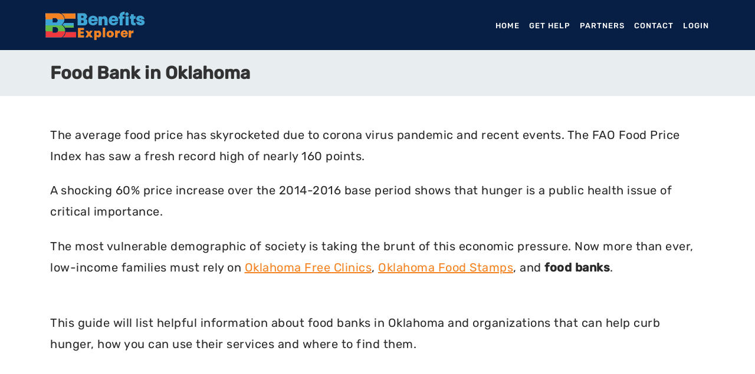

--- FILE ---
content_type: text/html; charset=utf-8
request_url: https://benefitsexplorer.com/food-bank/oklahoma
body_size: 28241
content:
<!DOCTYPE html>
<html lang="en">
<head>
     <!-- Layout Full Screen -->
    <title>Food Bank in Oklahoma | Benefits Explorer</title>
    <meta charset="utf-8">
    <meta name="viewport" content="width=device-width, initial-scale=1">
    <meta http-equiv="X-UA-Compatible" content="IE=edge">
    <meta name="MobileOptimized" content="320" />
    <meta http-equiv="Content-Security-Policy" content="block-all-mixed-content" />
    <link rel="shortcut icon" href="/img/favicon.ico" type="image/x-icon">
    <link rel="icon" href="/img/favicon.ico" type="image/x-icon">

    <!-- Apple Touch icons -->
    <link rel="apple-touch-icon" sizes="180x180" href="/img/apple-touch-icon-180x180.png">
    <link rel="apple-touch-icon" sizes="152x152" href="/img/apple-touch-icon-152x152.png">
    <link rel="apple-touch-icon" sizes="120x120" href="/img/apple-touch-icon-120x120.png">
    <link rel="apple-touch-icon" sizes="76x76" href="/img/apple-touch-icon-76x76.png">
    <link rel="apple-touch-icon" sizes="52x52" href="/img/apple-touch-icon-52x52.png">
    <link rel="apple-touch-icon" href="/img/apple-touch-icon-52x52.png" />
    
    
    
<meta name="description" content="Find local church food bank, Second Harvest Food Bank or St.Mary&#x27;s food bank in Oklahoma distribute groceries to families and individuals in need.">
<link rel="canonical" href="https://benefitsexplorer.com/food-bank/oklahoma" />
<meta property="article:publisher" content="https://www.facebook.com/BenefitsExplorer" />
<meta property="og:locale" content="en_US" />
<meta property="og:type" content="website" />
<meta property="og:title" content="Food Bank in Oklahoma" />
<meta property="og:description" content="Find local church food bank, Second Harvest Food Bank or St.Mary&#x27;s food bank in Oklahoma distribute groceries to families and individuals in need." />
<meta property="og:url" content="https://benefitsexplorer.com/food-bank/oklahoma" />
<meta property="og:site_name" content="BenefitsExplorer" />
<meta property="og:image" content="https://s3.amazonaws.com/benefitsexplorer.com/images/food/food-pantry.png" />
<meta property="og:image:secure_url" content="https://s3.amazonaws.com/benefitsexplorer.com/images/food/food-pantry.png" />
<meta name="twitter:card" content="summary_large_image" />
<meta name="twitter:description" content="Find local church food bank, Second Harvest Food Bank or St.Mary&#x27;s food bank in Oklahoma distribute groceries to families and individuals in need." />
<meta name="twitter:title" content="Food Bank in Oklahoma" />
<meta name="twitter:site" content="@BenefitsExplorer" />
<meta name="twitter:image" content="https://s3.amazonaws.com/benefitsexplorer.com/images/food/food-pantry.png" />
<meta name="twitter:creator" content="@BenefitsExplorer" />

    <style type="text/css">
        @font-face{font-family:'Rubik';font-style:normal;font-weight:400;src:url(/fonts/rubik-lg.woff2) format('woff2');unicode-range:U+0-FF,U+131,U+152-153,U+2BB-2BC,U+2C6,U+2DA,U+2DC,U+2000-206F,U+2074,U+20AC,U+2122,U+2191,U+2193,U+2212,U+2215,U+FEFF,U+FFFD;font-display:swap}@font-face{font-family:'Rubik';font-style:normal;font-weight:500;src:url(/fonts/rubik-rg.woff2) format('woff2');unicode-range:U+0-FF,U+131,U+152-153,U+2BB-2BC,U+2C6,U+2DA,U+2DC,U+2000-206F,U+2074,U+20AC,U+2122,U+2191,U+2193,U+2212,U+2215,U+FEFF,U+FFFD;font-display:swap}
        /*!
 * Bootstrap v4.1.3 (https://getbootstrap.com/)
 * Copyright 2011-2018 The Bootstrap Authors
 * Copyright 2011-2018 Twitter, Inc.
 * Licensed under MIT (https://github.com/twbs/bootstrap/blob/master/LICENSE)
 */
:root{--blue:#007bff;--indigo:#6610f2;--purple:#6f42c1;--pink:#e83e8c;--red:#dc3545;--orange:#fd7e14;--yellow:#ffc107;--green:#28a745;--teal:#20c997;--cyan:#17a2b8;--white:#fff;--gray:#6c757d;--gray-dark:#343a40;--primary:#007bff;--secondary:#6c757d;--success:#28a745;--info:#17a2b8;--warning:#ffc107;--danger:#dc3545;--light:#f8f9fa;--dark:#343a40;--breakpoint-xs:0;--breakpoint-sm:576px;--breakpoint-md:768px;--breakpoint-lg:992px;--breakpoint-xl:1200px;--font-family-sans-serif:-apple-system,BlinkMacSystemFont,"Segoe UI",Roboto,"Helvetica Neue",Arial,sans-serif,"Apple Color Emoji","Segoe UI Emoji","Segoe UI Symbol","Noto Color Emoji";--font-family-monospace:SFMono-Regular,Menlo,Monaco,Consolas,"Liberation Mono","Courier New",monospace}*,::after,::before{box-sizing:border-box}html{font-family:sans-serif;line-height:1.15;-webkit-text-size-adjust:100%;-ms-text-size-adjust:100%;-ms-overflow-style:scrollbar;-webkit-tap-highlight-color:transparent}article,footer,header,main,nav,section{display:block}body{margin:0;font-family:-apple-system,BlinkMacSystemFont,"Segoe UI",Roboto,"Helvetica Neue",Arial,sans-serif,"Apple Color Emoji","Segoe UI Emoji","Segoe UI Symbol","Noto Color Emoji";font-size:1rem;font-weight:400;line-height:1.5;color:#212529;text-align:left;background-color:#fff}[tabindex="-1"]:focus{outline:0 !important}hr{box-sizing:content-box;height:0;overflow:visible}h1,h2,h3,h4,h5,h6{margin-top:0;margin-bottom:.5rem}p{margin-top:0;margin-bottom:1rem}address{margin-bottom:1rem;font-style:normal;line-height:inherit}ul{margin-top:0;margin-bottom:1rem}ul ul{margin-bottom:0}b,strong{font-weight:bolder}small{font-size:80%}a{color:#007bff;text-decoration:none;background-color:transparent;-webkit-text-decoration-skip:objects}a:hover{color:#0056b3;text-decoration:underline}a:not([href]):not([tabindex]){color:inherit;text-decoration:none}a:not([href]):not([tabindex]):focus,a:not([href]):not([tabindex]):hover{color:inherit;text-decoration:none}a:not([href]):not([tabindex]):focus{outline:0}pre{font-family:SFMono-Regular,Menlo,Monaco,Consolas,"Liberation Mono","Courier New",monospace;font-size:1em}pre{margin-top:0;margin-bottom:1rem;overflow:auto;-ms-overflow-style:scrollbar}img{vertical-align:middle;border-style:none}table{border-collapse:collapse}th{text-align:inherit}label{display:inline-block;margin-bottom:.5rem}button{border-radius:0}button:focus{outline:1px dotted;outline:5px auto -webkit-focus-ring-color}button,input,select{margin:0;font-family:inherit;font-size:inherit;line-height:inherit}button,input{overflow:visible}button,select{text-transform:none}[type=reset],[type=submit],button,html [type=button]{-webkit-appearance:button}[type=button]::-moz-focus-inner,[type=reset]::-moz-focus-inner,[type=submit]::-moz-focus-inner,button::-moz-focus-inner{padding:0;border-style:none}input[type=checkbox],input[type=radio]{box-sizing:border-box;padding:0}input[type=date],input[type=datetime-local],input[type=month],input[type=time]{-webkit-appearance:listbox}[type=number]::-webkit-inner-spin-button,[type=number]::-webkit-outer-spin-button{height:auto}[type=search]{outline-offset:-2px;-webkit-appearance:none}[type=search]::-webkit-search-cancel-button,[type=search]::-webkit-search-decoration{-webkit-appearance:none}::-webkit-file-upload-button{font:inherit;-webkit-appearance:button}summary{display:list-item;cursor:pointer}[hidden]{display:none !important}.h1,.h2,.h3,.h4,.h5,.h6,h1,h2,h3,h4,h5,h6{margin-bottom:.5rem;font-family:inherit;font-weight:500;line-height:1.2;color:inherit}.h1,h1{font-size:2.5rem}.h2,h2{font-size:2rem}.h3,h3{font-size:1.75rem}.h4,h4{font-size:1.5rem}.h5,h5{font-size:1.25rem}.h6,h6{font-size:1rem}.lead{font-size:1.25rem;font-weight:300}.display-1{font-size:6rem;font-weight:300;line-height:1.2}.display-2{font-size:5.5rem;font-weight:300;line-height:1.2}.display-3{font-size:4.5rem;font-weight:300;line-height:1.2}.display-4{font-size:3.5rem;font-weight:300;line-height:1.2}hr{margin-top:1rem;margin-bottom:1rem;border:0;border-top:1px solid rgba(0,0,0,.1)}.small,small{font-size:80%;font-weight:400}.list-unstyled{padding-left:0;list-style:none}.img-fluid{max-width:100%;height:auto}pre{display:block;font-size:87.5%;color:#212529}.container{width:100%;padding-right:15px;padding-left:15px;margin-right:auto;margin-left:auto}@media(min-width:576px){.container{max-width:540px}}@media(min-width:768px){.container{max-width:720px}}@media(min-width:992px){.container{max-width:960px}}@media(min-width:1200px){.container{max-width:1140px}}.container-fluid{width:100%;padding-right:15px;padding-left:15px;margin-right:auto;margin-left:auto}.row{display:-ms-flexbox;display:flex;-ms-flex-wrap:wrap;flex-wrap:wrap;margin-right:-15px;margin-left:-15px}.col,.col-1,.col-10,.col-11,.col-12,.col-2,.col-3,.col-4,.col-5,.col-6,.col-7,.col-8,.col-9,.col-auto,.col-lg,.col-lg-1,.col-lg-10,.col-lg-11,.col-lg-12,.col-lg-2,.col-lg-3,.col-lg-4,.col-lg-5,.col-lg-6,.col-lg-7,.col-lg-8,.col-lg-9,.col-lg-auto,.col-md,.col-md-1,.col-md-10,.col-md-11,.col-md-12,.col-md-2,.col-md-3,.col-md-4,.col-md-5,.col-md-6,.col-md-7,.col-md-8,.col-md-9,.col-md-auto,.col-sm,.col-sm-1,.col-sm-10,.col-sm-11,.col-sm-12,.col-sm-2,.col-sm-3,.col-sm-4,.col-sm-5,.col-sm-6,.col-sm-7,.col-sm-8,.col-sm-9,.col-sm-auto{position:relative;width:100%;min-height:1px;padding-right:15px;padding-left:15px}.col{-ms-flex-preferred-size:0;flex-basis:0;-ms-flex-positive:1;flex-grow:1;max-width:100%}.col-auto{-ms-flex:0 0 auto;flex:0 0 auto;width:auto;max-width:none}.col-1{-ms-flex:0 0 8.333333%;flex:0 0 8.333333%;max-width:8.333333%}.col-2{-ms-flex:0 0 16.666667%;flex:0 0 16.666667%;max-width:16.666667%}.col-3{-ms-flex:0 0 25%;flex:0 0 25%;max-width:25%}.col-4{-ms-flex:0 0 33.333333%;flex:0 0 33.333333%;max-width:33.333333%}.col-5{-ms-flex:0 0 41.666667%;flex:0 0 41.666667%;max-width:41.666667%}.col-6{-ms-flex:0 0 50%;flex:0 0 50%;max-width:50%}.col-7{-ms-flex:0 0 58.333333%;flex:0 0 58.333333%;max-width:58.333333%}.col-8{-ms-flex:0 0 66.666667%;flex:0 0 66.666667%;max-width:66.666667%}.col-9{-ms-flex:0 0 75%;flex:0 0 75%;max-width:75%}.col-10{-ms-flex:0 0 83.333333%;flex:0 0 83.333333%;max-width:83.333333%}.col-11{-ms-flex:0 0 91.666667%;flex:0 0 91.666667%;max-width:91.666667%}.col-12{-ms-flex:0 0 100%;flex:0 0 100%;max-width:100%}.order-first{-ms-flex-order:-1;order:-1}.order-last{-ms-flex-order:13;order:13}.order-0{-ms-flex-order:0;order:0}.order-1{-ms-flex-order:1;order:1}.order-2{-ms-flex-order:2;order:2}.order-3{-ms-flex-order:3;order:3}.order-4{-ms-flex-order:4;order:4}.order-5{-ms-flex-order:5;order:5}.order-6{-ms-flex-order:6;order:6}.order-7{-ms-flex-order:7;order:7}.order-8{-ms-flex-order:8;order:8}.order-9{-ms-flex-order:9;order:9}.order-10{-ms-flex-order:10;order:10}.order-11{-ms-flex-order:11;order:11}.order-12{-ms-flex-order:12;order:12}.offset-1{margin-left:8.333333%}.offset-2{margin-left:16.666667%}.offset-3{margin-left:25%}.offset-4{margin-left:33.333333%}.offset-5{margin-left:41.666667%}.offset-6{margin-left:50%}.offset-7{margin-left:58.333333%}.offset-8{margin-left:66.666667%}.offset-9{margin-left:75%}.offset-10{margin-left:83.333333%}.offset-11{margin-left:91.666667%}@media(min-width:576px){.col-sm{-ms-flex-preferred-size:0;flex-basis:0;-ms-flex-positive:1;flex-grow:1;max-width:100%}.col-sm-auto{-ms-flex:0 0 auto;flex:0 0 auto;width:auto;max-width:none}.col-sm-1{-ms-flex:0 0 8.333333%;flex:0 0 8.333333%;max-width:8.333333%}.col-sm-2{-ms-flex:0 0 16.666667%;flex:0 0 16.666667%;max-width:16.666667%}.col-sm-3{-ms-flex:0 0 25%;flex:0 0 25%;max-width:25%}.col-sm-4{-ms-flex:0 0 33.333333%;flex:0 0 33.333333%;max-width:33.333333%}.col-sm-5{-ms-flex:0 0 41.666667%;flex:0 0 41.666667%;max-width:41.666667%}.col-sm-6{-ms-flex:0 0 50%;flex:0 0 50%;max-width:50%}.col-sm-7{-ms-flex:0 0 58.333333%;flex:0 0 58.333333%;max-width:58.333333%}.col-sm-8{-ms-flex:0 0 66.666667%;flex:0 0 66.666667%;max-width:66.666667%}.col-sm-9{-ms-flex:0 0 75%;flex:0 0 75%;max-width:75%}.col-sm-10{-ms-flex:0 0 83.333333%;flex:0 0 83.333333%;max-width:83.333333%}.col-sm-11{-ms-flex:0 0 91.666667%;flex:0 0 91.666667%;max-width:91.666667%}.col-sm-12{-ms-flex:0 0 100%;flex:0 0 100%;max-width:100%}.order-sm-first{-ms-flex-order:-1;order:-1}.order-sm-last{-ms-flex-order:13;order:13}.order-sm-0{-ms-flex-order:0;order:0}.order-sm-1{-ms-flex-order:1;order:1}.order-sm-2{-ms-flex-order:2;order:2}.order-sm-3{-ms-flex-order:3;order:3}.order-sm-4{-ms-flex-order:4;order:4}.order-sm-5{-ms-flex-order:5;order:5}.order-sm-6{-ms-flex-order:6;order:6}.order-sm-7{-ms-flex-order:7;order:7}.order-sm-8{-ms-flex-order:8;order:8}.order-sm-9{-ms-flex-order:9;order:9}.order-sm-10{-ms-flex-order:10;order:10}.order-sm-11{-ms-flex-order:11;order:11}.order-sm-12{-ms-flex-order:12;order:12}.offset-sm-0{margin-left:0}.offset-sm-1{margin-left:8.333333%}.offset-sm-2{margin-left:16.666667%}.offset-sm-3{margin-left:25%}.offset-sm-4{margin-left:33.333333%}.offset-sm-5{margin-left:41.666667%}.offset-sm-6{margin-left:50%}.offset-sm-7{margin-left:58.333333%}.offset-sm-8{margin-left:66.666667%}.offset-sm-9{margin-left:75%}.offset-sm-10{margin-left:83.333333%}.offset-sm-11{margin-left:91.666667%}}@media(min-width:768px){.col-md{-ms-flex-preferred-size:0;flex-basis:0;-ms-flex-positive:1;flex-grow:1;max-width:100%}.col-md-auto{-ms-flex:0 0 auto;flex:0 0 auto;width:auto;max-width:none}.col-md-1{-ms-flex:0 0 8.333333%;flex:0 0 8.333333%;max-width:8.333333%}.col-md-2{-ms-flex:0 0 16.666667%;flex:0 0 16.666667%;max-width:16.666667%}.col-md-3{-ms-flex:0 0 25%;flex:0 0 25%;max-width:25%}.col-md-4{-ms-flex:0 0 33.333333%;flex:0 0 33.333333%;max-width:33.333333%}.col-md-5{-ms-flex:0 0 41.666667%;flex:0 0 41.666667%;max-width:41.666667%}.col-md-6{-ms-flex:0 0 50%;flex:0 0 50%;max-width:50%}.col-md-7{-ms-flex:0 0 58.333333%;flex:0 0 58.333333%;max-width:58.333333%}.col-md-8{-ms-flex:0 0 66.666667%;flex:0 0 66.666667%;max-width:66.666667%}.col-md-9{-ms-flex:0 0 75%;flex:0 0 75%;max-width:75%}.col-md-10{-ms-flex:0 0 83.333333%;flex:0 0 83.333333%;max-width:83.333333%}.col-md-11{-ms-flex:0 0 91.666667%;flex:0 0 91.666667%;max-width:91.666667%}.col-md-12{-ms-flex:0 0 100%;flex:0 0 100%;max-width:100%}.order-md-first{-ms-flex-order:-1;order:-1}.order-md-last{-ms-flex-order:13;order:13}.order-md-0{-ms-flex-order:0;order:0}.order-md-1{-ms-flex-order:1;order:1}.order-md-2{-ms-flex-order:2;order:2}.order-md-3{-ms-flex-order:3;order:3}.order-md-4{-ms-flex-order:4;order:4}.order-md-5{-ms-flex-order:5;order:5}.order-md-6{-ms-flex-order:6;order:6}.order-md-7{-ms-flex-order:7;order:7}.order-md-8{-ms-flex-order:8;order:8}.order-md-9{-ms-flex-order:9;order:9}.order-md-10{-ms-flex-order:10;order:10}.order-md-11{-ms-flex-order:11;order:11}.order-md-12{-ms-flex-order:12;order:12}.offset-md-0{margin-left:0}.offset-md-1{margin-left:8.333333%}.offset-md-2{margin-left:16.666667%}.offset-md-3{margin-left:25%}.offset-md-4{margin-left:33.333333%}.offset-md-5{margin-left:41.666667%}.offset-md-6{margin-left:50%}.offset-md-7{margin-left:58.333333%}.offset-md-8{margin-left:66.666667%}.offset-md-9{margin-left:75%}.offset-md-10{margin-left:83.333333%}.offset-md-11{margin-left:91.666667%}}@media(min-width:992px){.col-lg{-ms-flex-preferred-size:0;flex-basis:0;-ms-flex-positive:1;flex-grow:1;max-width:100%}.col-lg-auto{-ms-flex:0 0 auto;flex:0 0 auto;width:auto;max-width:none}.col-lg-1{-ms-flex:0 0 8.333333%;flex:0 0 8.333333%;max-width:8.333333%}.col-lg-2{-ms-flex:0 0 16.666667%;flex:0 0 16.666667%;max-width:16.666667%}.col-lg-3{-ms-flex:0 0 25%;flex:0 0 25%;max-width:25%}.col-lg-4{-ms-flex:0 0 33.333333%;flex:0 0 33.333333%;max-width:33.333333%}.col-lg-5{-ms-flex:0 0 41.666667%;flex:0 0 41.666667%;max-width:41.666667%}.col-lg-6{-ms-flex:0 0 50%;flex:0 0 50%;max-width:50%}.col-lg-7{-ms-flex:0 0 58.333333%;flex:0 0 58.333333%;max-width:58.333333%}.col-lg-8{-ms-flex:0 0 66.666667%;flex:0 0 66.666667%;max-width:66.666667%}.col-lg-9{-ms-flex:0 0 75%;flex:0 0 75%;max-width:75%}.col-lg-10{-ms-flex:0 0 83.333333%;flex:0 0 83.333333%;max-width:83.333333%}.col-lg-11{-ms-flex:0 0 91.666667%;flex:0 0 91.666667%;max-width:91.666667%}.col-lg-12{-ms-flex:0 0 100%;flex:0 0 100%;max-width:100%}.order-lg-first{-ms-flex-order:-1;order:-1}.order-lg-last{-ms-flex-order:13;order:13}.order-lg-0{-ms-flex-order:0;order:0}.order-lg-1{-ms-flex-order:1;order:1}.order-lg-2{-ms-flex-order:2;order:2}.order-lg-3{-ms-flex-order:3;order:3}.order-lg-4{-ms-flex-order:4;order:4}.order-lg-5{-ms-flex-order:5;order:5}.order-lg-6{-ms-flex-order:6;order:6}.order-lg-7{-ms-flex-order:7;order:7}.order-lg-8{-ms-flex-order:8;order:8}.order-lg-9{-ms-flex-order:9;order:9}.order-lg-10{-ms-flex-order:10;order:10}.order-lg-11{-ms-flex-order:11;order:11}.order-lg-12{-ms-flex-order:12;order:12}.offset-lg-0{margin-left:0}.offset-lg-1{margin-left:8.333333%}.offset-lg-2{margin-left:16.666667%}.offset-lg-3{margin-left:25%}.offset-lg-4{margin-left:33.333333%}.offset-lg-5{margin-left:41.666667%}.offset-lg-6{margin-left:50%}.offset-lg-7{margin-left:58.333333%}.offset-lg-8{margin-left:66.666667%}.offset-lg-9{margin-left:75%}.offset-lg-10{margin-left:83.333333%}.offset-lg-11{margin-left:91.666667%}}.table{width:100%;margin-bottom:1rem;background-color:transparent}.table td,.table th{padding:.75rem;vertical-align:top;border-top:1px solid #dee2e6}.table thead th{vertical-align:bottom;border-bottom:2px solid #dee2e6}.table tbody+tbody{border-top:2px solid #dee2e6}.table .table{background-color:#fff}.table-sm td,.table-sm th{padding:.3rem}.table-bordered{border:1px solid #dee2e6}.table-bordered td,.table-bordered th{border:1px solid #dee2e6}.table-bordered thead td,.table-bordered thead th{border-bottom-width:2px}.table-hover tbody tr:hover{background-color:rgba(0,0,0,.075)}.table-primary,.table-primary>td,.table-primary>th{background-color:#b8daff}.table-hover .table-primary:hover{background-color:#9fcdff}.table-hover .table-primary:hover>td,.table-hover .table-primary:hover>th{background-color:#9fcdff}.table-success,.table-success>td,.table-success>th{background-color:#c3e6cb}.table-hover .table-success:hover{background-color:#b1dfbb}.table-hover .table-success:hover>td,.table-hover .table-success:hover>th{background-color:#b1dfbb}.table-info,.table-info>td,.table-info>th{background-color:#bee5eb}.table-hover .table-info:hover{background-color:#abdde5}.table-hover .table-info:hover>td,.table-hover .table-info:hover>th{background-color:#abdde5}.table-warning,.table-warning>td,.table-warning>th{background-color:#ffeeba}.table-hover .table-warning:hover{background-color:#ffe8a1}.table-hover .table-warning:hover>td,.table-hover .table-warning:hover>th{background-color:#ffe8a1}.table-dark,.table-dark>td,.table-dark>th{background-color:#c6c8ca}.table-hover .table-dark:hover{background-color:#b9bbbe}.table-hover .table-dark:hover>td,.table-hover .table-dark:hover>th{background-color:#b9bbbe}.table-active,.table-active>td,.table-active>th{background-color:rgba(0,0,0,.075)}.table-hover .table-active:hover{background-color:rgba(0,0,0,.075)}.table-hover .table-active:hover>td,.table-hover .table-active:hover>th{background-color:rgba(0,0,0,.075)}.table .thead-dark th{color:#fff;background-color:#212529;border-color:#32383e}.table-dark{color:#fff;background-color:#212529}.table-dark td,.table-dark th,.table-dark thead th{border-color:#32383e}.table-dark.table-bordered{border:0}.table-dark.table-hover tbody tr:hover{background-color:rgba(255,255,255,.075)}@media(max-width:575.98px){.table-responsive-sm{display:block;width:100%;overflow-x:auto;-webkit-overflow-scrolling:touch;-ms-overflow-style:-ms-autohiding-scrollbar}.table-responsive-sm>.table-bordered{border:0}}@media(max-width:767.98px){.table-responsive-md{display:block;width:100%;overflow-x:auto;-webkit-overflow-scrolling:touch;-ms-overflow-style:-ms-autohiding-scrollbar}.table-responsive-md>.table-bordered{border:0}}@media(max-width:991.98px){.table-responsive-lg{display:block;width:100%;overflow-x:auto;-webkit-overflow-scrolling:touch;-ms-overflow-style:-ms-autohiding-scrollbar}.table-responsive-lg>.table-bordered{border:0}}.table-responsive{display:block;width:100%;overflow-x:auto;-webkit-overflow-scrolling:touch;-ms-overflow-style:-ms-autohiding-scrollbar}.table-responsive>.table-bordered{border:0}.form-control{display:block;width:100%;height:calc(2.25rem + 2px);padding:.375rem .75rem;font-size:1rem;line-height:1.5;color:#495057;background-color:#fff;background-clip:padding-box;border:1px solid #ced4da;border-radius:.25rem;transition:border-color .15s ease-in-out,box-shadow .15s ease-in-out}@media screen and (prefers-reduced-motion:reduce){.form-control{transition:none}}.form-control::-ms-expand{background-color:transparent;border:0}.form-control:focus{color:#495057;background-color:#fff;border-color:#80bdff;outline:0;box-shadow:0 0 0 .2rem rgba(0,123,255,.25)}.form-control::-webkit-input-placeholder{color:#6c757d;opacity:1}.form-control::-moz-placeholder{color:#6c757d;opacity:1}.form-control:-ms-input-placeholder{color:#6c757d;opacity:1}.form-control::-ms-input-placeholder{color:#6c757d;opacity:1}.form-control::placeholder{color:#6c757d;opacity:1}.form-control:disabled,.form-control[readonly]{background-color:#e9ecef;opacity:1}select.form-control:focus::-ms-value{color:#495057;background-color:#fff}.form-control-range{display:block;width:100%}.col-form-label{padding-top:calc(.375rem + 1px);padding-bottom:calc(.375rem + 1px);margin-bottom:0;font-size:inherit;line-height:1.5}.col-form-label-lg{padding-top:calc(.5rem + 1px);padding-bottom:calc(.5rem + 1px);font-size:1.25rem;line-height:1.5}.col-form-label-sm{padding-top:calc(.25rem + 1px);padding-bottom:calc(.25rem + 1px);font-size:.875rem;line-height:1.5}.form-control-sm{height:calc(1.8125rem + 2px);padding:.25rem .5rem;font-size:.875rem;line-height:1.5;border-radius:.2rem}.form-control-lg{height:calc(2.875rem + 2px);padding:.5rem 1rem;font-size:1.25rem;line-height:1.5;border-radius:.3rem}select.form-control[multiple],select.form-control[size]{height:auto}.form-group{margin-bottom:1rem}.form-text{display:block;margin-top:.25rem}.form-row{display:-ms-flexbox;display:flex;-ms-flex-wrap:wrap;flex-wrap:wrap;margin-right:-5px;margin-left:-5px}.form-row>.col,.form-row>[class*=col-]{padding-right:5px;padding-left:5px}.form-check{position:relative;display:block;padding-left:1.25rem}.form-check-input{position:absolute;margin-top:.3rem;margin-left:-1.25rem}.form-check-input:disabled~.form-check-label{color:#6c757d}.form-check-label{margin-bottom:0}.custom-select.is-invalid,.form-control.is-invalid{border-color:#dc3545}.custom-select.is-invalid:focus,.form-control.is-invalid:focus{border-color:#dc3545;box-shadow:0 0 0 .2rem rgba(220,53,69,.25)}.form-check-input.is-invalid~.form-check-label{color:#dc3545}.custom-control-input.is-invalid~.custom-control-label{color:#dc3545}.custom-control-input.is-invalid~.custom-control-label::before{background-color:#efa2a9}.custom-control-input.is-invalid:checked~.custom-control-label::before{background-color:#e4606d}.custom-control-input.is-invalid:focus~.custom-control-label::before{box-shadow:0 0 0 1px #fff,0 0 0 .2rem rgba(220,53,69,.25)}.btn{display:inline-block;font-weight:400;text-align:center;white-space:nowrap;vertical-align:middle;-webkit-user-select:none;-moz-user-select:none;-ms-user-select:none;user-select:none;border:1px solid transparent;padding:.375rem .75rem;font-size:1rem;line-height:1.5;border-radius:.25rem;transition:color .15s ease-in-out,background-color .15s ease-in-out,border-color .15s ease-in-out,box-shadow .15s ease-in-out}@media screen and (prefers-reduced-motion:reduce){.btn{transition:none}}.btn:focus,.btn:hover{text-decoration:none}.btn.focus,.btn:focus{outline:0;box-shadow:0 0 0 .2rem rgba(0,123,255,.25)}.btn.disabled,.btn:disabled{opacity:.65}.btn:not(:disabled):not(.disabled){cursor:pointer}a.btn.disabled{pointer-events:none}.btn-primary{color:#fff !important;background-color:#007bff;border-color:#007bff}.btn-primary:hover{color:#fff;background-color:#0069d9;border-color:#0062cc}.btn-primary.focus,.btn-primary:focus{box-shadow:0 0 0 .2rem rgba(0,123,255,.5)}.btn-primary.disabled,.btn-primary:disabled{color:#fff;background-color:#007bff;border-color:#007bff}.btn-primary:not(:disabled):not(.disabled).active,.btn-primary:not(:disabled):not(.disabled):active{color:#fff;background-color:#0062cc;border-color:#005cbf}.btn-primary:not(:disabled):not(.disabled).active:focus,.btn-primary:not(:disabled):not(.disabled):active:focus{box-shadow:0 0 0 .2rem rgba(0,123,255,.5)}.btn-success{color:#fff;background-color:#28a745;border-color:#28a745}.btn-success:hover{color:#fff;background-color:#218838;border-color:#1e7e34}.btn-success.focus,.btn-success:focus{box-shadow:0 0 0 .2rem rgba(40,167,69,.5)}.btn-success.disabled,.btn-success:disabled{color:#fff;background-color:#28a745;border-color:#28a745}.btn-success:not(:disabled):not(.disabled).active,.btn-success:not(:disabled):not(.disabled):active{color:#fff;background-color:#1e7e34;border-color:#1c7430}.btn-success:not(:disabled):not(.disabled).active:focus,.btn-success:not(:disabled):not(.disabled):active:focus{box-shadow:0 0 0 .2rem rgba(40,167,69,.5)}.btn-info{color:#fff;background-color:#17a2b8;border-color:#17a2b8}.btn-info:hover{color:#fff;background-color:#138496;border-color:#117a8b}.btn-info.focus,.btn-info:focus{box-shadow:0 0 0 .2rem rgba(23,162,184,.5)}.btn-info.disabled,.btn-info:disabled{color:#fff;background-color:#17a2b8;border-color:#17a2b8}.btn-info:not(:disabled):not(.disabled).active,.btn-info:not(:disabled):not(.disabled):active{color:#fff;background-color:#117a8b;border-color:#10707f}.btn-info:not(:disabled):not(.disabled).active:focus,.btn-info:not(:disabled):not(.disabled):active:focus{box-shadow:0 0 0 .2rem rgba(23,162,184,.5)}.btn-warning{color:#212529;background-color:#ffc107;border-color:#ffc107}.btn-warning:hover{color:#212529;background-color:#e0a800;border-color:#d39e00}.btn-warning.focus,.btn-warning:focus{box-shadow:0 0 0 .2rem rgba(255,193,7,.5)}.btn-warning.disabled,.btn-warning:disabled{color:#212529;background-color:#ffc107;border-color:#ffc107}.btn-warning:not(:disabled):not(.disabled).active,.btn-warning:not(:disabled):not(.disabled):active{color:#212529;background-color:#d39e00;border-color:#c69500}.btn-warning:not(:disabled):not(.disabled).active:focus,.btn-warning:not(:disabled):not(.disabled):active:focus{box-shadow:0 0 0 .2rem rgba(255,193,7,.5)}.btn-dark{color:#fff;background-color:#343a40;border-color:#343a40}.btn-dark:hover{color:#fff;background-color:#23272b;border-color:#1d2124}.btn-dark.focus,.btn-dark:focus{box-shadow:0 0 0 .2rem rgba(52,58,64,.5)}.btn-dark.disabled,.btn-dark:disabled{color:#fff;background-color:#343a40;border-color:#343a40}.btn-dark:not(:disabled):not(.disabled).active,.btn-dark:not(:disabled):not(.disabled):active{color:#fff;background-color:#1d2124;border-color:#171a1d}.btn-dark:not(:disabled):not(.disabled).active:focus,.btn-dark:not(:disabled):not(.disabled):active:focus{box-shadow:0 0 0 .2rem rgba(52,58,64,.5)}.btn-outline-primary{color:#007bff;background-color:transparent;background-image:none;border-color:#007bff}.btn-outline-primary:hover{color:#fff;background-color:#007bff;border-color:#007bff}.btn-outline-primary.focus,.btn-outline-primary:focus{box-shadow:0 0 0 .2rem rgba(0,123,255,.5)}.btn-outline-primary.disabled,.btn-outline-primary:disabled{color:#007bff;background-color:transparent}.btn-outline-primary:not(:disabled):not(.disabled).active,.btn-outline-primary:not(:disabled):not(.disabled):active{color:#fff;background-color:#007bff;border-color:#007bff}.btn-outline-primary:not(:disabled):not(.disabled).active:focus,.btn-outline-primary:not(:disabled):not(.disabled):active:focus{box-shadow:0 0 0 .2rem rgba(0,123,255,.5)}.btn-outline-success{color:#28a745;background-color:transparent;background-image:none;border-color:#28a745}.btn-outline-success:hover{color:#fff;background-color:#28a745;border-color:#28a745}.btn-outline-success.focus,.btn-outline-success:focus{box-shadow:0 0 0 .2rem rgba(40,167,69,.5)}.btn-outline-success.disabled,.btn-outline-success:disabled{color:#28a745;background-color:transparent}.btn-outline-success:not(:disabled):not(.disabled).active,.btn-outline-success:not(:disabled):not(.disabled):active{color:#fff;background-color:#28a745;border-color:#28a745}.btn-outline-success:not(:disabled):not(.disabled).active:focus,.btn-outline-success:not(:disabled):not(.disabled):active:focus{box-shadow:0 0 0 .2rem rgba(40,167,69,.5)}.btn-outline-info{color:#17a2b8;background-color:transparent;background-image:none;border-color:#17a2b8}.btn-outline-info:hover{color:#fff;background-color:#17a2b8;border-color:#17a2b8}.btn-outline-info.focus,.btn-outline-info:focus{box-shadow:0 0 0 .2rem rgba(23,162,184,.5)}.btn-outline-info.disabled,.btn-outline-info:disabled{color:#17a2b8;background-color:transparent}.btn-outline-info:not(:disabled):not(.disabled).active,.btn-outline-info:not(:disabled):not(.disabled):active{color:#fff;background-color:#17a2b8;border-color:#17a2b8}.btn-outline-info:not(:disabled):not(.disabled).active:focus,.btn-outline-info:not(:disabled):not(.disabled):active:focus{box-shadow:0 0 0 .2rem rgba(23,162,184,.5)}.btn-outline-warning{color:#ffc107;background-color:transparent;background-image:none;border-color:#ffc107}.btn-outline-warning:hover{color:#212529;background-color:#ffc107;border-color:#ffc107}.btn-outline-warning.focus,.btn-outline-warning:focus{box-shadow:0 0 0 .2rem rgba(255,193,7,.5)}.btn-outline-warning.disabled,.btn-outline-warning:disabled{color:#ffc107;background-color:transparent}.btn-outline-warning:not(:disabled):not(.disabled).active,.btn-outline-warning:not(:disabled):not(.disabled):active{color:#212529;background-color:#ffc107;border-color:#ffc107}.btn-outline-warning:not(:disabled):not(.disabled).active:focus,.btn-outline-warning:not(:disabled):not(.disabled):active:focus{box-shadow:0 0 0 .2rem rgba(255,193,7,.5)}.btn-outline-dark{color:#343a40;background-color:transparent;background-image:none;border-color:#343a40}.btn-outline-dark:hover{color:#fff;background-color:#343a40;border-color:#343a40}.btn-outline-dark.focus,.btn-outline-dark:focus{box-shadow:0 0 0 .2rem rgba(52,58,64,.5)}.btn-outline-dark.disabled,.btn-outline-dark:disabled{color:#343a40;background-color:transparent}.btn-outline-dark:not(:disabled):not(.disabled).active,.btn-outline-dark:not(:disabled):not(.disabled):active{color:#fff;background-color:#343a40;border-color:#343a40}.btn-outline-dark:not(:disabled):not(.disabled).active:focus,.btn-outline-dark:not(:disabled):not(.disabled):active:focus{box-shadow:0 0 0 .2rem rgba(52,58,64,.5)}.btn-link{font-weight:400;color:#007bff;background-color:transparent}.btn-link:hover{color:#0056b3;text-decoration:underline;background-color:transparent;border-color:transparent}.btn-link.focus,.btn-link:focus{text-decoration:underline;border-color:transparent;box-shadow:none}.btn-link.disabled,.btn-link:disabled{color:#6c757d;pointer-events:none}.btn-group-lg>.btn,.btn-lg{padding:.5rem 1rem;font-size:1.25rem;line-height:1.5;border-radius:.3rem}.btn-group-sm>.btn,.btn-sm{padding:.25rem .5rem;font-size:.875rem;line-height:1.5;border-radius:.2rem}.btn-block{display:block;width:100%}.btn-block+.btn-block{margin-top:.5rem}input[type=button].btn-block,input[type=reset].btn-block,input[type=submit].btn-block{width:100%}.collapse:not(.show){display:none}.btn-group{position:relative;display:-ms-inline-flexbox;display:inline-flex;vertical-align:middle}.btn-group>.btn{position:relative;-ms-flex:0 1 auto;flex:0 1 auto}.btn-group>.btn:hover{z-index:1}.btn-group>.btn.active,.btn-group>.btn:active,.btn-group>.btn:focus{z-index:1}.btn-group .btn+.btn,.btn-group .btn+.btn-group,.btn-group .btn-group+.btn,.btn-group .btn-group+.btn-group{margin-left:-1px}.btn-group>.btn:first-child{margin-left:0}.btn-group>.btn-group:not(:last-child)>.btn,.btn-group>.btn:not(:last-child):not(.dropdown-toggle){border-top-right-radius:0;border-bottom-right-radius:0}.btn-group>.btn-group:not(:first-child)>.btn,.btn-group>.btn:not(:first-child){border-top-left-radius:0;border-bottom-left-radius:0}.btn-group-toggle>.btn,.btn-group-toggle>.btn-group>.btn{margin-bottom:0}.btn-group-toggle>.btn input[type=checkbox],.btn-group-toggle>.btn input[type=radio],.btn-group-toggle>.btn-group>.btn input[type=checkbox],.btn-group-toggle>.btn-group>.btn input[type=radio]{position:absolute;clip:rect(0,0,0,0);pointer-events:none}.input-group{position:relative;display:-ms-flexbox;display:flex;-ms-flex-wrap:wrap;flex-wrap:wrap;-ms-flex-align:stretch;align-items:stretch;width:100%}.input-group>.custom-select,.input-group>.form-control{position:relative;-ms-flex:1 1 auto;flex:1 1 auto;width:1%;margin-bottom:0}.input-group>.custom-select+.custom-select,.input-group>.custom-select+.form-control,.input-group>.form-control+.custom-select,.input-group>.form-control+.form-control{margin-left:-1px}.input-group>.custom-select:focus,.input-group>.form-control:focus{z-index:3}.input-group>.custom-select:not(:last-child),.input-group>.form-control:not(:last-child){border-top-right-radius:0;border-bottom-right-radius:0}.input-group>.custom-select:not(:first-child),.input-group>.form-control:not(:first-child){border-top-left-radius:0;border-bottom-left-radius:0}.input-group-text{display:-ms-flexbox;display:flex;-ms-flex-align:center;align-items:center;padding:.375rem .75rem;margin-bottom:0;font-size:1rem;font-weight:400;line-height:1.5;color:#495057;text-align:center;white-space:nowrap;background-color:#e9ecef;border:1px solid #ced4da;border-radius:.25rem}.input-group-text input[type=checkbox],.input-group-text input[type=radio]{margin-top:0}.input-group-lg>.form-control{height:calc(2.875rem + 2px);padding:.5rem 1rem;font-size:1.25rem;line-height:1.5;border-radius:.3rem}.input-group-sm>.form-control{height:calc(1.8125rem + 2px);padding:.25rem .5rem;font-size:.875rem;line-height:1.5;border-radius:.2rem}.custom-control{position:relative;display:block;min-height:1.5rem;padding-left:1.5rem}.custom-control-input{position:absolute;z-index:-1;opacity:0}.custom-control-input:checked~.custom-control-label::before{color:#fff;background-color:#007bff}.custom-control-input:focus~.custom-control-label::before{box-shadow:0 0 0 1px #fff,0 0 0 .2rem rgba(0,123,255,.25)}.custom-control-input:active~.custom-control-label::before{color:#fff;background-color:#b3d7ff}.custom-control-input:disabled~.custom-control-label{color:#6c757d}.custom-control-input:disabled~.custom-control-label::before{background-color:#e9ecef}.custom-control-label{position:relative;margin-bottom:0}.custom-control-label::before{position:absolute;top:.25rem;left:-1.5rem;display:block;width:1rem;height:1rem;pointer-events:none;content:"";-webkit-user-select:none;-moz-user-select:none;-ms-user-select:none;user-select:none;background-color:#dee2e6}.custom-control-label::after{position:absolute;top:.25rem;left:-1.5rem;display:block;width:1rem;height:1rem;content:"";background-repeat:no-repeat;background-position:center center;background-size:50% 50%}.custom-select{display:inline-block;width:100%;height:calc(2.25rem + 2px);padding:.375rem 1.75rem .375rem .75rem;line-height:1.5;color:#495057;vertical-align:middle;background:#fff url("data:image/svg+xml;charset=utf8,%3Csvg xmlns='http://www.w3.org/2000/svg' viewBox='0 0 4 5'%3E%3Cpath fill='%23343a40' d='M2 0L0 2h4zm0 5L0 3h4z'/%3E%3C/svg%3E") no-repeat right .75rem center;background-size:8px 10px;border:1px solid #ced4da;border-radius:.25rem;-webkit-appearance:none;-moz-appearance:none;appearance:none}.custom-select:focus{border-color:#80bdff;outline:0;box-shadow:0 0 0 .2rem rgba(128,189,255,.5)}.custom-select:focus::-ms-value{color:#495057;background-color:#fff}.custom-select[multiple],.custom-select[size]:not([size="1"]){height:auto;padding-right:.75rem;background-image:none}.custom-select:disabled{color:#6c757d;background-color:#e9ecef}.custom-select::-ms-expand{opacity:0}.custom-select-sm{height:calc(1.8125rem + 2px);padding-top:.375rem;padding-bottom:.375rem;font-size:75%}.custom-select-lg{height:calc(2.875rem + 2px);padding-top:.375rem;padding-bottom:.375rem;font-size:125%}.custom-range{width:100%;padding-left:0;background-color:transparent;-webkit-appearance:none;-moz-appearance:none;appearance:none}.custom-range:focus{outline:0}.custom-range:focus::-webkit-slider-thumb{box-shadow:0 0 0 1px #fff,0 0 0 .2rem rgba(0,123,255,.25)}.custom-range:focus::-moz-range-thumb{box-shadow:0 0 0 1px #fff,0 0 0 .2rem rgba(0,123,255,.25)}.custom-range:focus::-ms-thumb{box-shadow:0 0 0 1px #fff,0 0 0 .2rem rgba(0,123,255,.25)}.custom-range::-moz-focus-outer{border:0}.custom-range::-webkit-slider-thumb{width:1rem;height:1rem;margin-top:-.25rem;background-color:#007bff;border:0;border-radius:1rem;transition:background-color .15s ease-in-out,border-color .15s ease-in-out,box-shadow .15s ease-in-out;-webkit-appearance:none;appearance:none}@media screen and (prefers-reduced-motion:reduce){.custom-range::-webkit-slider-thumb{transition:none}}.custom-range::-webkit-slider-thumb:active{background-color:#b3d7ff}.custom-range::-webkit-slider-runnable-track{width:100%;height:.5rem;color:transparent;cursor:pointer;background-color:#dee2e6;border-color:transparent;border-radius:1rem}.custom-range::-moz-range-thumb{width:1rem;height:1rem;background-color:#007bff;border:0;border-radius:1rem;transition:background-color .15s ease-in-out,border-color .15s ease-in-out,box-shadow .15s ease-in-out;-moz-appearance:none;appearance:none}@media screen and (prefers-reduced-motion:reduce){.custom-range::-moz-range-thumb{transition:none}}.custom-range::-moz-range-thumb:active{background-color:#b3d7ff}.custom-range::-moz-range-track{width:100%;height:.5rem;color:transparent;cursor:pointer;background-color:#dee2e6;border-color:transparent;border-radius:1rem}.custom-range::-ms-thumb{width:1rem;height:1rem;margin-top:0;margin-right:.2rem;margin-left:.2rem;background-color:#007bff;border:0;border-radius:1rem;transition:background-color .15s ease-in-out,border-color .15s ease-in-out,box-shadow .15s ease-in-out;appearance:none}@media screen and (prefers-reduced-motion:reduce){.custom-range::-ms-thumb{transition:none}}.custom-range::-ms-thumb:active{background-color:#b3d7ff}.custom-range::-ms-track{width:100%;height:.5rem;color:transparent;cursor:pointer;background-color:transparent;border-color:transparent;border-width:.5rem}.custom-range::-ms-fill-lower{background-color:#dee2e6;border-radius:1rem}.custom-range::-ms-fill-upper{margin-right:15px;background-color:#dee2e6;border-radius:1rem}.custom-control-label::before,.custom-select{transition:background-color .15s ease-in-out,border-color .15s ease-in-out,box-shadow .15s ease-in-out}@media screen and (prefers-reduced-motion:reduce){.custom-control-label::before,.custom-select{transition:none}}.nav{display:-ms-flexbox;display:flex;-ms-flex-wrap:wrap;flex-wrap:wrap;padding-left:0;margin-bottom:0;list-style:none}.nav-link{display:block;padding:.5rem 1rem}.nav-link:focus,.nav-link:hover{text-decoration:none}.nav-link.disabled{color:#6c757d}.nav-pills .nav-link{border-radius:.25rem}.nav-pills .nav-link.active,.nav-pills .show>.nav-link{color:#fff;background-color:#007bff}.nav-fill .nav-item{-ms-flex:1 1 auto;flex:1 1 auto;text-align:center}.navbar{position:relative;display:-ms-flexbox;display:flex;-ms-flex-wrap:wrap;flex-wrap:wrap;-ms-flex-align:center;align-items:center;-ms-flex-pack:justify;justify-content:space-between;padding:.5rem 1rem}.navbar>.container,.navbar>.container-fluid{display:-ms-flexbox;display:flex;-ms-flex-wrap:wrap;flex-wrap:wrap;-ms-flex-align:center;align-items:center;-ms-flex-pack:justify;justify-content:space-between}.navbar-brand{display:inline-block;padding-top:.3125rem;padding-bottom:.3125rem;margin-right:1rem;font-size:1.25rem;line-height:inherit;white-space:nowrap}.navbar-brand:focus,.navbar-brand:hover{text-decoration:none}.navbar-nav{display:-ms-flexbox;display:flex;-ms-flex-direction:column;flex-direction:column;padding-left:0;margin-bottom:0;list-style:none}.navbar-nav .nav-link{padding-right:0;padding-left:0}.navbar-text{display:inline-block;padding-top:.5rem;padding-bottom:.5rem}.navbar-collapse{-ms-flex-preferred-size:100%;flex-basis:100%;-ms-flex-positive:1;flex-grow:1;-ms-flex-align:center;align-items:center}.navbar-toggler{padding:.25rem .75rem;font-size:1.25rem;line-height:1;background-color:transparent;border:1px solid transparent;border-radius:.25rem}.navbar-toggler:focus,.navbar-toggler:hover{text-decoration:none}.navbar-toggler:not(:disabled):not(.disabled){cursor:pointer}.navbar-toggler-icon{display:inline-block;width:1.5em;height:1.5em;vertical-align:middle;content:"";background:no-repeat center center;background-size:100% 100%}@media(max-width:575.98px){.navbar-expand-sm>.container,.navbar-expand-sm>.container-fluid{padding-right:0;padding-left:0}}@media(min-width:576px){.navbar-expand-sm{-ms-flex-flow:row nowrap;flex-flow:row nowrap;-ms-flex-pack:start;justify-content:flex-start}.navbar-expand-sm .navbar-nav{-ms-flex-direction:row;flex-direction:row}.navbar-expand-sm .navbar-nav .nav-link{padding-right:.5rem;padding-left:.5rem}.navbar-expand-sm>.container,.navbar-expand-sm>.container-fluid{-ms-flex-wrap:nowrap;flex-wrap:nowrap}.navbar-expand-sm .navbar-collapse{display:-ms-flexbox !important;display:flex !important;-ms-flex-preferred-size:auto;flex-basis:auto}.navbar-expand-sm .navbar-toggler{display:none}}@media(max-width:767.98px){.navbar-expand-md>.container,.navbar-expand-md>.container-fluid{padding-right:0;padding-left:0}}@media(min-width:768px){.navbar-expand-md{-ms-flex-flow:row nowrap;flex-flow:row nowrap;-ms-flex-pack:start;justify-content:flex-start}.navbar-expand-md .navbar-nav{-ms-flex-direction:row;flex-direction:row}.navbar-expand-md .navbar-nav .nav-link{padding-right:.5rem;padding-left:.5rem}.navbar-expand-md>.container,.navbar-expand-md>.container-fluid{-ms-flex-wrap:nowrap;flex-wrap:nowrap}.navbar-expand-md .navbar-collapse{display:-ms-flexbox !important;display:flex !important;-ms-flex-preferred-size:auto;flex-basis:auto}.navbar-expand-md .navbar-toggler{display:none}}@media(max-width:991.98px){.navbar-expand-lg>.container,.navbar-expand-lg>.container-fluid{padding-right:0;padding-left:0}}@media(min-width:992px){.navbar-expand-lg{-ms-flex-flow:row nowrap;flex-flow:row nowrap;-ms-flex-pack:start;justify-content:flex-start}.navbar-expand-lg .navbar-nav{-ms-flex-direction:row;flex-direction:row}.navbar-expand-lg .navbar-nav .nav-link{padding-right:.5rem;padding-left:.5rem}.navbar-expand-lg>.container,.navbar-expand-lg>.container-fluid{-ms-flex-wrap:nowrap;flex-wrap:nowrap}.navbar-expand-lg .navbar-collapse{display:-ms-flexbox !important;display:flex !important;-ms-flex-preferred-size:auto;flex-basis:auto}.navbar-expand-lg .navbar-toggler{display:none}}.navbar-expand{-ms-flex-flow:row nowrap;flex-flow:row nowrap;-ms-flex-pack:start;justify-content:flex-start}.navbar-expand>.container,.navbar-expand>.container-fluid{padding-right:0;padding-left:0}.navbar-expand .navbar-nav{-ms-flex-direction:row;flex-direction:row}.navbar-expand .navbar-nav .nav-link{padding-right:.5rem;padding-left:.5rem}.navbar-expand>.container,.navbar-expand>.container-fluid{-ms-flex-wrap:nowrap;flex-wrap:nowrap}.navbar-expand .navbar-collapse{display:-ms-flexbox !important;display:flex !important;-ms-flex-preferred-size:auto;flex-basis:auto}.navbar-expand .navbar-toggler{display:none}pre{white-space:pre-wrap !important}pre{border:1px solid #adb5bd;page-break-inside:avoid}thead{display:table-header-group}img,tr{page-break-inside:avoid}h2,h3,p{orphans:3;widows:3}h2,h3{page-break-after:avoid}@page{size:a3}.table{border-collapse:collapse !important}.table td,.table th{background-color:#fff !important}.table-bordered td,.table-bordered th{border:1px solid #dee2e6 !important}.table-dark{color:inherit}.table-dark tbody+tbody,.table-dark td,.table-dark th,.table-dark thead th{border-color:#dee2e6}.table .thead-dark th{color:inherit;border-color:#dee2e6}
        .content-visbility{content-visibility:auto;contain-intrinsic-size:1000px}header.site-header{background-color:#071f44}.site-header .navbar-dark .navbar-toggler,.site-header .navbar-dark .navbar-toggler:focus,.site-header .navbar-dark .navbar-toggler:active,.site-header .navbar-dark .navbar-toggler:hover{border:none;outline:none}.site-header .navbar-toggle{color:#fff}.site-header .navbar-toggle:hover{color:#21d279}@media(max-width:992px){.site-header .navbar-toggle{font-size:32px;margin:15px;z-index:99}}.navbar{margin:0 auto;padding:8px 0 7px}.navbar .navbar-brand .logo{width:180px}.navbar-dark .navbar-nav .nav-link{font-family:Rubik;color:#fff;font-weight:500;font-size:13px;letter-spacing:1px;text-transform:uppercase}.navbar-dark .navbar-nav .nav-link i{font-size:18px;color:#fff;margin-top:2px}.navbar-dark .navbar-nav .active>.nav-link,.navbar-dark .navbar-nav .nav-link.active,.navbar-dark .navbar-nav .nav-link.show,.navbar-dark .navbar-nav .show>.nav-link{color:#21d279}.navbar-dark .navbar-nav .nav-link:focus,.navbar-dark .navbar-nav .nav-link:hover{color:#21d279}.dropdown.open a.nav-link{color:#21d279}.dropdown-item{font-weight:500;font-size:13px;color:#222;letter-spacing:.4px;line-height:21px;text-transform:uppercase}.dropdown-item.active,.dropdown-item:active{color:#21d279;background-color:transparent}.container-fluid{padding:0}@media(max-width:767px){.content-i .content-box{display:block;padding:15px 0}}.footer-section{font-family:rubik}.footer-section ul li{list-style:none}.footer-section .footer-layer-1{color:#cfd0d6 !important}.footer-section .footer-layer-1{background:#202440;padding:45px 0 25px 0;line-height:25px}.footer-section .theme-widget{padding:0}.footer-section .theme-widget{margin-bottom:30px;padding:0}@media(max-width:767px){.footer-section .theme-widget.quick-links{margin-bottom:30px}.footer-section .theme-widget{margin-bottom:0}.footer-section .theme-widget .textwidget{padding:0 15px}}.footer-section .theme-widget img{max-width:100%;width:auto}.footer-section .theme-widget h6{font-family:Rubik;font-weight:700;font-size:14px;line-height:20px;text-transform:uppercase;letter-spacing:0;color:#0f0c35}.footer-section .theme-widget ul{padding:0;margin:0}.footer-section .theme-widget ul li{margin-bottom:10px}.footer-section .theme-widget.get-help ul li{width:48%;position:relative;display:inline-block}.footer-section .theme-widget a{color:#dbdfec;font-size:14px}.footer-section .theme-widget a:hover{color:#21d279}.footer-section .theme-widget h6,.footer-section .theme-widget h5,.footer-section .theme-widget h4{color:#fff !important}.footer-section .theme-widget h6{margin:0 0 20px !important;font-weight:500}.footer-section .footer-layer-2{background:rgba(26,26,27,.97);padding:15px 0 10px 0;line-height:25px;color:#888;line-height:1.8}.footer-section .footer-layer-2{background:#071f44;color:#d0d0d4}.footer-section .footer-layer-2 .copyright-links{text-align:left}.footer-section .footer-layer-2 .footer-copyright-area{text-align:right}@media(max-width:767px){.footer-section .footer-layer-2 .copyright-links,.footer-section .footer-layer-2 .footer-copyright-area{text-align:center}}.footer-section .footer-layer-2 .copyright-links ul#footer_menu{padding-left:0;display:flex;display:inline-flex;display:-inline-box}.footer-section .footer-layer-2 .copyright-links ul#footer_menu li{padding-right:10px}.footer-section .footer-layer-2 .copyright-links ul#footer_menu li:after{content:"/";margin-left:8px}.footer-section .footer-layer-2 .copyright-links ul#footer_menu li:last-child:after{content:""}.footer-section .footer-layer-2 .copyright-links a,.footer-section .footer-layer-2 p a{color:#d0d0d4}.footer-section .footer-layer-2 .copyright-links a:hover,.footer-section .footer-layer-2 p a:hover,.footer-section .footer-layer-2 .copyright-links a:hover{color:#21d279}.footer-section .footer-layer-2 .copyright-links a{color:rgba(255,255,255,.55);border-bottom-color:rgba(255,255,255,.25) !important;border-bottom:1px dotted #444;display:inline-block}.all-wrapper{max-width:100%}#scrollbkToTop{bottom:20px;position:fixed;right:20px;height:40px;width:40px;display:block;z-index:999}#scrollbkToTop .footer-go-uplink{font-size:24px;color:rgba(90,112,245,1)}#scrollbkToTop .footer-go-uplink:hover,.tagcloud i{color:#21d279 !important}#scrollbkToTop .fa-arrow-circle-up:before{content:""}@media(max-width:750px){.icon-bar{position:fixed;left:0;right:0;bottom:-21px;margin:0 auto;-webkit-transform:translateY(-50%);-ms-transform:translateY(-50%);transform:translateY(-50%);z-index:1;letter-spacing:-3.7px;text-align:center}.icon-bar a{text-align:center;padding:6px 20px;transition:all .3s ease;color:#fff;font-size:20px}.whatsapp{background:#1d9e11;color:#fff}}@media(min-width:751px){.icon-bar{display:inline-block;position:fixed;top:45%;right:0%;-webkit-transform:translateY(-50%);-ms-transform:translateY(-50%);transform:translateY(-50%)}.icon-bar a{display:block;text-align:center;padding:13px 29px 13px 13px;transition:all .3s ease;color:#fff;font-size:20px}.whatsapp{background:#1d9e11;color:#fff;visibility:hidden}}.icon-bar{z-index:999}.icon-bar a:hover{background-color:#000}.facebook{background:#3b5998;color:#fff}.twitter{background:#55acee;color:#fff}.google{background:#dd4b39;color:#fff}.linkedin{background:#007bb5;color:#fff}@media(max-width:992px){body.full-screen{padding-top:0}.navbar{width:100%}.footer{position:relative;height:100%;line-height:40px}.all-wrapper{height:100%}}#nav-header-none{display:none !important}
        body{color:#333;font-family:Rubik !important;font-size:20px;line-height:1.8;letter-spacing:.3px}.body-content .blog p,.comments p{margin:0 0 1.5em}.blog h2{font-family:Rubik;font-weight:700;font-size:30px;line-height:45px;text-transform:uppercase;letter-spacing:-1px;color:#0f0c35}.header_title_design{background:rgba(47,96,117,.11)}.header_title_design .title-container .page-title{font-weight:700 !important;font-size:30px !important;line-height:30px !important;letter-spacing:0 !important;margin:0}.button,.square-button{display:inline-block;cursor:pointer;outline:0;white-space:nowrap;padding:9px 22px;height:40px;background-color:#1abc9c;color:#fff !important;border:none;-webkit-transition:none;-o-transition:none;transition:none;text-align:center;-webkit-border-radius:50px;border-radius:50px;-webkit-transition:background-color 2s ease-out;-moz-transition:background-color 2s ease-out;-o-transition:background-color 2s ease-out;transition:background-color 2s ease-out;font-weight:inherit;text-transform:capitalize;background-color:#017f3a;margin:0;float:right;width:100%;border-radius:2px;font-size:19px;padding:11px;height:auto;text-decoration:none !important}.round-btn{display:inline-block;cursor:pointer;outline:0;white-space:nowrap;padding:9px 22px;height:40px;background-color:#017f3a;color:#fff;border:none;-webkit-transition:none;-o-transition:none;transition:none;text-align:center;-webkit-border-radius:50px;border-radius:50px;text-decoration:none;-webkit-transition:background-color 2s ease-out;-moz-transition:background-color 2s ease-out;-o-transition:background-color 2s ease-out;transition:background-color 2s ease-out;font-weight:inherit;text-transform:capitalize;padding:10px 22px;text-transform:none;height:auto !important;font-size:16px}.btn{color:#fff;text-decoration:none !important}.btn .btn-navyblue{background-color:#071f44 !important}.button,input[type="submit"],.custom-botton,.shopping_cart_dropdown .qbutton,.woocommerce a.button,.woocommerce .wc-proceed-to-checkout a.button.alt,.woocommerce p.return-to-shop a.button{background-color:#017f3a}.button:hover,.round-btn:hover,.square-button:hover,input[type="submit"]:hover,.custom-botton:hover,.shopping_cart_dropdown .qbutton:hover,.vc_btn3.vc_btn3-color-juicy-pink.vc_btn3-style-flat:focus,.vc_btn3.vc_btn3-color-juicy-pink.vc_btn3-style-flat:hover,.vc_btn3.vc_btn3-color-juicy-pink:focus,.vc_btn3.vc_btn3-color-juicy-pink:hover{background-color:#222;color:#fff}h5{font-family:Rubik;font-weight:700;font-size:20px;line-height:25px;text-transform:uppercase;letter-spacing:0;color:#0f0c35}.btn-success{color:#fff !important;background-color:#28a745 !important;border-color:#28a745 !important;border-radius:3px;text-decoration:none !important}.banner-post{background-size:cover;position:relative;padding:30px 0}.banner-post:after{display:block;content:"";background:rgba(0,0,0,.4);position:absolute;top:0;left:0;right:0;bottom:0;z-index:1}.banner-post *{z-index:10}.banner-post .form.row{padding:50px 40px 35px;background:rgba(255,255,255,.5);border-radius:4px;margin:30px 100px 0}.round-btn.unclaim-money{color:#fff !important;text-decoration:none !important}.banner-post.unclaim-money{background-image:url('https://s3.amazonaws.com/benefitsexplorer.com/images/common/Unclaimed-Money-banner.jpg')}.banner-post.rent{background-image:url('https://s3.amazonaws.com/benefitsexplorer.com/images/common/Unclaimed-Money-banner.jpg')}.banner-post.gray-background{background-color:#f8f9fa}.banner-post.medical-bills{background-image:url('https://s3.amazonaws.com/benefitsexplorer.com/images/common/medical-banner.jpg');padding:80px 0}.unclaim-money .btn-um,.rent .btn-um{width:350px;margin-bottom:15px !important;max-width:100%}.banner-post.vision{background-image:url('https://s3.amazonaws.com/benefitsexplorer.com/images/medical-assistance/free-clinics/vision-lg.jpg');padding:15px 0 50px}.banner-post.substance-abuse{background-image:url('https://s3.amazonaws.com/benefitsexplorer.com/images/medical-assistance/free-clinics/substance-lg.jpg');padding:15px 0 50px}.banner-post.mental{background-image:url('https://s3.amazonaws.com/benefitsexplorer.com/images/medical-assistance/free-clinics/mental-lg.jpg');padding:15px 0 50px}.banner-post.prescription{background-image:url('https://s3.amazonaws.com/benefitsexplorer.com/images/common/medical-banner.jpg');padding:70px 0}.banner-post.health{background-image:url('https://s3.amazonaws.com/benefitsexplorer.com/images/medical-assistance/free-clinics/medical-lg.jpg');padding:15px 0 50px}.banner-post.dental{background-image:url('https://s3.amazonaws.com/benefitsexplorer.com/images/medical-assistance/free-clinics/dental-lg.jpg');padding:15px 0 50px}.banner-post.vision .form.row,.banner-post.health .form.row,.banner-post.mental .form.row,.banner-post.dental .form.row,.banner-post.substance-abuse .form.row{margin:30px 0 0}.banner-post h2{text-align:center;font-size:40px;font-weight:400;text-transform:none;color:#fff}.banner-post h3{text-align:center;font-size:30px;font-weight:100;text-transform:none;color:#fff}.banner-post .ajax-loader{position:absolute;right:-11px;top:17px}.banner-post .ajax-loader{visibility:hidden;display:inline-block;background-image:url('../../img/ajax-loader.gif');width:16px;height:16px;border:none;padding:0;margin:0 0 0 4px;vertical-align:middle}.banner-post .form-control.custom-input{color:#818181;outline:0;text-align:left;vertical-align:top;padding:8px 12px;margin:0 0 10px 0;background-color:#fff;box-shadow:none !important;min-height:45px;background:#f5f5f5;border:none;width:100%;height:50px;padding-left:20px;margin-bottom:15px;border-radius:0;font-size:16px}.banner-post .form .button{margin:0;float:right;width:100%;border-radius:2px;font-size:19px;padding:11px;height:auto}.promo-content .jumbotron{background:url(https://s3.amazonaws.com/benefitsexplorer.com/images/low-income-housing/low-income-affordable-housing.jpg);background-size:cover;border-radius:0;position:relative;z-index:466;margin-bottom:0}.promo-content .jumbotron .banner-home-ownership{background:url(https://s3.amazonaws.com/benefitsexplorer.com/images/low-income-housing/low-income-affordable-housing.jpg)}.promo-content .jumbotron .banner-home-buying-checklist{background:url(https://s3.amazonaws.com/benefitsexplorer.com/images/low-income-housing/home-buying-checklist.jpg)}.promo-content.content{padding-bottom:30px;padding-top:30px;background:#f3f4f4}.promo-content .jumbotron .container .label-header{font-size:45px}.first-time-home-buyer{background:url(https://s3.amazonaws.com/benefitsexplorer.com/images/low-income-housing/low-income-affordable-housing.jpg);background-position:center}.jumbotron.welcome-container.text-white:after{display:block;content:"";background:rgba(0,0,0,.4);position:absolute;top:0;left:0;right:0;bottom:0;z-index:1}.home-page .jumbotron.welcome-container.text-white:after{display:none}.promo-content .jumbotron .pl-0{z-index:2;position:relative}.promo-content p.more-link-detail{margin-bottom:0;padding:0;font-size:20px;color:#333;letter-spacing:normal}.promo-content .icon_with_text_title p.more-link-detail a{font-weight:100 !important;font-size:19px !important}.promo-content .icon_text_inner ul{padding-left:5px;list-style:none}.promo-content .icon_text_holder ul li{background:url(../img/home-ownership/li-icon.png) left center no-repeat;background-position:0 9px;padding-left:20px}.promo-content .icon_with_text_title .icon_text_inner ul a{margin-bottom:5px;color:#005fb9 !important}.row.row-fluid.row-eq-height>div{margin-bottom:30px}.promo-content .icon_with_text_title{background:#fff;border:1px solid rgba(0,0,0,.15);height:100%;position:relative;display:flex;flex-direction:column}.promo-content.content .icon_with_text_title .icon_holder.top{padding:10px 15px;border-bottom:1px solid #ccc;text-align:center;margin-bottom:0}.promo-content.content .icon_with_text_title h2{text-align:center;font-weight:600;font-size:20px;letter-spacing:.5px;text-transform:uppercase;margin-bottom:15px}.promo-content.content .icon_with_text_title .icon_button_holder{padding:15px;text-align:center;bottom:0;width:100%;border-top:1px solid #ccc}.promo-content.content .icon_with_text_title a.btn.round-btn{border-radius:4px;background:#008255;text-transform:uppercase;font-weight:500;letter-spacing:.5px;transition:all ease-in-out .3s;width:100%;padding-left:10px;padding-right:10px;display:inline-block;white-space:normal;word-break:break-word}.promo-content.content a.btn.round-btn{border-radius:4px;background:#008255;text-transform:uppercase;font-weight:500;letter-spacing:.5px;transition:all ease-in-out .3s}.promo-content.content a.btn.round-btn:hover{background-color:#40ad87}.promo-content .content-section{margin-bottom:30px}.promo-content .content-section .icon_with_text_title p{line-height:1.8;font-size:20px}.promo-content .icon_with_text_title .icon_text_inner .desc{line-height:1.8;font-size:20px;color:#333;margin-bottom:1rem}.promo-content .icon_with_text_title .icon_text_holder.top{text-align:left;flex:auto;padding:15px !important}.embed-container{position:relative;height:100%;overflow:hidden;max-width:100%}.youtube-iframe{height:500px;width:700px}.coupon-box{background-color:#eef7fb;display:grid;grid-template-columns:calc(50% - 3px) calc(50% - 3px);gap:6px;padding:15px}.coupon-list-style{border:1px dotted #dfdcdc;background-color:#fff;width:100%;max-width:100%;padding:5px 15px;margin:0}.link-color{color:#74665a !important}@media(max-width:480px){.youtube-iframe{height:300px;width:400px}}@media(max-width:992px){.banner-post .form.row{padding:30px 20px 20px;margin:30px 20px 20px}.banner-post h3{font-size:24px;line-height:1.2}.banner-post h2{font-size:30px;line-height:1}}@media(max-width:767px){.square-button{font-size:16px}.banner-post{padding:0 0 70px}.banner-post.unclaim-money,.banner-post.rent{padding:30px 0 80px}.rent .btn-um,.unclaim-money .btn-um{width:100%}.banner-post.medical-bills{padding:15px 0 40px}.banner-post.vision{background-image:url('https://s3.amazonaws.com/benefitsexplorer.com/images/medical-assistance/free-clinics/vision-mob-1.jpg')}.banner-post.substance-abuse{background-image:url('https://s3.amazonaws.com/benefitsexplorer.com/images/medical-assistance/free-clinics/substance-mob-1.jpg')}.banner-post.mental{background-image:url('https://s3.amazonaws.com/benefitsexplorer.com/images/medical-assistance/free-clinics/mental-mob-1.jpg')}.banner-post.health{background-image:url('https://s3.amazonaws.com/benefitsexplorer.com/images/medical-assistance/free-clinics/medical-mob-1.jpg')}.banner-post.dental{background-image:url('https://s3.amazonaws.com/benefitsexplorer.com/images/medical-assistance/free-clinics/dental-mob-1.jpg')}.banner-post.first-time-home-buyer{background-image:url('https://s3.amazonaws.com/benefitsexplorer.com/images/low-income-housing/first-time-home-buyer-programs-grants.jpg')}.banner-post .form.row{padding:25px 10px 10px;margin:30px 0 0;top:50px}.banner-post.medical-bills .form.row{margin-top:15px}.banner-post.unclaim-money .form.row,banner-post.rent .form.row{margin-top:5px}.promo-content .jumbotron{background-position:center bottom}.promo-content .jumbotron h1{font-size:30px}}@media(max-width:480px){.banner-post .form.row{padding:25px 10px 20px}}.hvr-icon-wobble-horizontal{display:inline-block;vertical-align:middle;-webkit-transform:perspective(1px) translateZ(0);transform:perspective(1px) translateZ(0);box-shadow:0 0 1px rgba(0,0,0,0);-webkit-transition-duration:.3s;transition:all ease-in-out .3s}.hvr-icon-wobble-horizontal:hover .hvr-icon,.hvr-icon-wobble-horizontal:focus .hvr-icon,.hvr-icon-wobble-horizontal:active .hvr-icon{-webkit-animation-name:hvr-icon-wobble-horizontal;animation-name:hvr-icon-wobble-horizontal;-webkit-animation-duration:1s;animation-duration:1s;-webkit-animation-timing-function:ease-in-out;animation-timing-function:ease-in-out;-webkit-animation-iteration-count:1;animation-iteration-count:1}.hvr-icon-wobble-horizontal .hvr-icon{-webkit-transform:translateZ(0);transform:translateZ(0)}a.more-link{color:#017f3a !important;font-weight:500;font-size:16px}a.custom-link:hover,a.more-link:hover{color:#00008b !important}.article a{color:#f58220;text-decoration:underline;word-break:break-word}.article p{line-height:1.8;font-size:20px;color:#2a2929;margin-bottom:20px;letter-spacing:.5px}.article h2,.article h1{margin-bottom:15px;text-transform:capitalize;font-weight:500;color:#245267}.article h3{font-size:28px;font-weight:400;text-transform:initial;color:#12467e}.article h3:hover:after{width:70px;background:#f58220}.article h3:after{content:"";display:block;height:3px;background:#ccc;width:50px;margin-top:5px;margin-bottom:20px;transition:all ease-in-out .3s}.benefits{background:#f9f9f9;border:1px solid #e6e6e6;border-radius:4px;padding:40px 40px 30px;margin-bottom:30px}.benefits a.apply-online{color:#fff;text-decoration:none !important;display:block}.benefits img{max-width:100%;width:auto;height:auto;vertical-align:middle;border:0;margin:0;-ms-interpolation-mode:bicubic;vertical-align:middle}.benefits h4{font-weight:400;font-size:20px;line-height:1.3;text-transform:initial;color:#5cb85c}.article ul{padding:0;list-style:none}.article ul li,.article ul li{margin-bottom:10px;font-size:20px;line-height:1.6;background:url(https://s3.amazonaws.com/benefitsexplorer.com/images/common/li-arrow.png) no-repeat;background-position:0 3px;padding-left:30px;transition:all ease-in-out .3s;word-break:break-word}.article ul li:hover,.article ul li:hover{background-position:5px 1px;color:#3ca5d5}.article ul li b,.article strong{font-weight:500}@media(max-width:992px){.benefits .btn{font-size:17px;padding-left:0;padding-right:0}.benefits .phone-text{font-size:17px}}@media(max-width:767px){.header_title_design .title-container{padding-left:0;padding-right:0}.header_title_design .title-container .page-title{font-size:23px !important}.article p{line-height:1.9;font-size:20px}.benefits{padding:20px 20px 0;margin-bottom:30px}.benefits .btn{font-size:19px}.benefits .phone-text{font-size:19px}}.number-circle-orange{vertical-align:top;padding:4px 11px;background-color:#f27c3b;color:#fff;border-radius:50px;margin-right:10px;display:inline;font-weight:bold}.number-circle-blue{vertical-align:top;padding:4px 11px;background-color:#fff;color:#000;border-radius:50px;margin-right:10px;display:inline;font-weight:bold}#pharmacy img{width:100px;height:100px;margin:0 3px}@media(max-width:480px){#pharmacy img{width:55px;height:55px}}@media(max-width:380px){.header_title_design .title-container .page-title{font-size:21px !important}}@media(max-width:320px){.header_title_design .title-container .page-title{font-size:20px !important}}.city-state-list li{font-size:20px}.showLoading{background:rgba(173,169,169,.6);height:100%;left:0;position:fixed;text-align:center;top:0;width:100%;z-index:9999}.loader{top:50%;color:#fff;font-size:90px;text-indent:-9999em;overflow:hidden;width:1em;height:1em;border-radius:50%;margin:72px auto;position:relative;-webkit-transform:translateZ(0);-ms-transform:translateZ(0);transform:translateZ(0);-webkit-animation:load6 1.7s infinite ease,round 1.7s infinite ease;animation:load6 1.7s infinite ease,round 1.7s infinite ease}@-webkit-keyframes load6{0%{box-shadow:0 -.83em 0 -.4em,0 -.83em 0 -.42em,0 -.83em 0 -.44em,0 -.83em 0 -.46em,0 -.83em 0 -.477em}5%,95%{box-shadow:0 -.83em 0 -.4em,0 -.83em 0 -.42em,0 -.83em 0 -.44em,0 -.83em 0 -.46em,0 -.83em 0 -.477em}10%,59%{box-shadow:0 -.83em 0 -.4em,-.087em -.825em 0 -.42em,-.173em -.812em 0 -.44em,-.256em -.789em 0 -.46em,-.297em -.775em 0 -.477em}20%{box-shadow:0 -.83em 0 -.4em,-.338em -.758em 0 -.42em,-.555em -.617em 0 -.44em,-.671em -.488em 0 -.46em,-.749em -.34em 0 -.477em}38%{box-shadow:0 -.83em 0 -.4em,-.377em -.74em 0 -.42em,-.645em -.522em 0 -.44em,-.775em -.297em 0 -.46em,-.82em -.09em 0 -.477em}100%{box-shadow:0 -.83em 0 -.4em,0 -.83em 0 -.42em,0 -.83em 0 -.44em,0 -.83em 0 -.46em,0 -.83em 0 -.477em}}@keyframes load6{0%{box-shadow:0 -.83em 0 -.4em,0 -.83em 0 -.42em,0 -.83em 0 -.44em,0 -.83em 0 -.46em,0 -.83em 0 -.477em}5%,95%{box-shadow:0 -.83em 0 -.4em,0 -.83em 0 -.42em,0 -.83em 0 -.44em,0 -.83em 0 -.46em,0 -.83em 0 -.477em}10%,59%{box-shadow:0 -.83em 0 -.4em,-.087em -.825em 0 -.42em,-.173em -.812em 0 -.44em,-.256em -.789em 0 -.46em,-.297em -.775em 0 -.477em}20%{box-shadow:0 -.83em 0 -.4em,-.338em -.758em 0 -.42em,-.555em -.617em 0 -.44em,-.671em -.488em 0 -.46em,-.749em -.34em 0 -.477em}38%{box-shadow:0 -.83em 0 -.4em,-.377em -.74em 0 -.42em,-.645em -.522em 0 -.44em,-.775em -.297em 0 -.46em,-.82em -.09em 0 -.477em}100%{box-shadow:0 -.83em 0 -.4em,0 -.83em 0 -.42em,0 -.83em 0 -.44em,0 -.83em 0 -.46em,0 -.83em 0 -.477em}}@-webkit-keyframes round{0%{-webkit-transform:rotate(0deg);transform:rotate(0deg)}100%{-webkit-transform:rotate(360deg);transform:rotate(360deg)}}@keyframes round{0%{-webkit-transform:rotate(0deg);transform:rotate(0deg)}100%{-webkit-transform:rotate(360deg);transform:rotate(360deg)}}.text-transform-none{text-transform:none}.container p{margin-bottom:1.4rem}.navbar-nav+.navbar-nav,#scrollbkToTop,.showLoading{display:none}.text-uppercase{text-transform:uppercase !important}.text-center{text-align:center !important}.text-right{text-align:right !important}.text-white{color:#fff !important}.sr-only{position:absolute;width:1px;height:1px;padding:0;overflow:hidden;clip:rect(0,0,0,0);white-space:nowrap;border:0}figure{margin:0 0 1rem}.figure{display:inline-block}.img-thumbnail{padding:.25rem;background-color:#fff;border:1px solid #dee2e6;border-radius:.25rem;max-width:100%;height:auto}button,input,optgroup,select,textarea{margin:0;font-family:inherit;font-size:inherit;line-height:inherit}.jumbotron{padding:2rem 1rem;margin-bottom:2rem;background-color:#e9ecef;border-radius:.3rem}.indented{margin-left:15px}@media(min-width:576px){.jumbotron{padding:4rem 2rem}.text-sm-left{text-align:left !important}}@media(min-width:768px){.text-md-left{text-align:left !important}}.navbar-toggler{background:url(/img/navbar.png) center no-repeat}@media(max-width:576px){.navbar-toggler{margin-right:10px}}.m-0{margin:0 !important}.mt-0,.my-0{margin-top:0 !important}.mr-0,.mx-0{margin-right:0 !important}.mb-0,.my-0{margin-bottom:0 !important}.ml-0,.mx-0{margin-left:0 !important}.m-1{margin:.25rem !important}.mt-1,.my-1{margin-top:.25rem !important}.mr-1,.mx-1{margin-right:.25rem !important}.mb-1,.my-1{margin-bottom:.25rem !important}.ml-1,.mx-1{margin-left:.25rem !important}.m-2{margin:.5rem !important}.mt-2,.my-2{margin-top:.5rem !important}.mr-2,.mx-2{margin-right:.5rem !important}.mb-2,.my-2{margin-bottom:.5rem !important}.ml-2,.mx-2{margin-left:.5rem !important}.m-3{margin:1rem !important}.mt-3,.my-3{margin-top:1rem !important}.mr-3,.mx-3{margin-right:1rem !important}.mb-3,.my-3{margin-bottom:1rem !important}.ml-3,.mx-3{margin-left:1rem !important}.m-4{margin:1.5rem !important}.mt-4,.my-4{margin-top:1.5rem !important}.mr-4,.mx-4{margin-right:1.5rem !important}.mb-4,.my-4{margin-bottom:1.5rem !important}.ml-4,.mx-4{margin-left:1.5rem !important}.m-5{margin:3rem !important}.mt-5,.my-5{margin-top:3rem !important}.mr-5,.mx-5{margin-right:3rem !important}.mb-5,.my-5{margin-bottom:3rem !important}.ml-5,.mx-5{margin-left:3rem !important}.p-0{padding:0 !important}.pt-0,.py-0{padding-top:0 !important}.pr-0,.px-0{padding-right:0 !important}.pb-0,.py-0{padding-bottom:0 !important}.pl-0,.px-0{padding-left:0 !important}.p-1{padding:.25rem !important}.pt-1,.py-1{padding-top:.25rem !important}.pr-1,.px-1{padding-right:.25rem !important}.pb-1,.py-1{padding-bottom:.25rem !important}.pl-1,.px-1{padding-left:.25rem !important}.p-2{padding:.5rem !important}.pt-2,.py-2{padding-top:.5rem !important}.pr-2,.px-2{padding-right:.5rem !important}.pb-2,.py-2{padding-bottom:.5rem !important}.pl-2,.px-2{padding-left:.5rem !important}.p-3{padding:1rem !important}.pt-3,.py-3{padding-top:1rem !important}.pr-3,.px-3{padding-right:1rem !important}.pb-3,.py-3{padding-bottom:1rem !important}.pl-3,.px-3{padding-left:1rem !important}.p-4{padding:1.5rem !important}.pt-4,.py-4{padding-top:1.5rem !important}.pr-4,.px-4{padding-right:1.5rem !important}.pb-4,.py-4{padding-bottom:1.5rem !important}.pl-4,.px-4{padding-left:1.5rem !important}.p-5{padding:3rem !important}.pt-5,.py-5{padding-top:3rem !important}.pr-5,.px-5{padding-right:3rem !important}.pb-5,.py-5{padding-bottom:3rem !important}.pl-5,.px-5{padding-left:3rem !important}.m-auto{margin:auto !important}.mt-auto,.my-auto{margin-top:auto !important}.mr-auto,.mx-auto{margin-right:auto !important}.mb-auto,.my-auto{margin-bottom:auto !important}.ml-auto,.mx-auto{margin-left:auto !important}@media(min-width:576px){.m-sm-0{margin:0 !important}.mt-sm-0,.my-sm-0{margin-top:0 !important}.mr-sm-0,.mx-sm-0{margin-right:0 !important}.mb-sm-0,.my-sm-0{margin-bottom:0 !important}.ml-sm-0,.mx-sm-0{margin-left:0 !important}.m-sm-1{margin:.25rem !important}.mt-sm-1,.my-sm-1{margin-top:.25rem !important}.mr-sm-1,.mx-sm-1{margin-right:.25rem !important}.mb-sm-1,.my-sm-1{margin-bottom:.25rem !important}.ml-sm-1,.mx-sm-1{margin-left:.25rem !important}.m-sm-2{margin:.5rem !important}.mt-sm-2,.my-sm-2{margin-top:.5rem !important}.mr-sm-2,.mx-sm-2{margin-right:.5rem !important}.mb-sm-2,.my-sm-2{margin-bottom:.5rem !important}.ml-sm-2,.mx-sm-2{margin-left:.5rem !important}.m-sm-3{margin:1rem !important}.mt-sm-3,.my-sm-3{margin-top:1rem !important}.mr-sm-3,.mx-sm-3{margin-right:1rem !important}.mb-sm-3,.my-sm-3{margin-bottom:1rem !important}.ml-sm-3,.mx-sm-3{margin-left:1rem !important}.m-sm-4{margin:1.5rem !important}.mt-sm-4,.my-sm-4{margin-top:1.5rem !important}.mr-sm-4,.mx-sm-4{margin-right:1.5rem !important}.mb-sm-4,.my-sm-4{margin-bottom:1.5rem !important}.ml-sm-4,.mx-sm-4{margin-left:1.5rem !important}.m-sm-5{margin:3rem !important}.mt-sm-5,.my-sm-5{margin-top:3rem !important}.mr-sm-5,.mx-sm-5{margin-right:3rem !important}.mb-sm-5,.my-sm-5{margin-bottom:3rem !important}.ml-sm-5,.mx-sm-5{margin-left:3rem !important}.p-sm-0{padding:0 !important}.pt-sm-0,.py-sm-0{padding-top:0 !important}.pr-sm-0,.px-sm-0{padding-right:0 !important}.pb-sm-0,.py-sm-0{padding-bottom:0 !important}.pl-sm-0,.px-sm-0{padding-left:0 !important}.p-sm-1{padding:.25rem !important}.pt-sm-1,.py-sm-1{padding-top:.25rem !important}.pr-sm-1,.px-sm-1{padding-right:.25rem !important}.pb-sm-1,.py-sm-1{padding-bottom:.25rem !important}.pl-sm-1,.px-sm-1{padding-left:.25rem !important}.p-sm-2{padding:.5rem !important}.pt-sm-2,.py-sm-2{padding-top:.5rem !important}.pr-sm-2,.px-sm-2{padding-right:.5rem !important}.pb-sm-2,.py-sm-2{padding-bottom:.5rem !important}.pl-sm-2,.px-sm-2{padding-left:.5rem !important}.p-sm-3{padding:1rem !important}.pt-sm-3,.py-sm-3{padding-top:1rem !important}.pr-sm-3,.px-sm-3{padding-right:1rem !important}.pb-sm-3,.py-sm-3{padding-bottom:1rem !important}.pl-sm-3,.px-sm-3{padding-left:1rem !important}.p-sm-4{padding:1.5rem !important}.pt-sm-4,.py-sm-4{padding-top:1.5rem !important}.pr-sm-4,.px-sm-4{padding-right:1.5rem !important}.pb-sm-4,.py-sm-4{padding-bottom:1.5rem !important}.pl-sm-4,.px-sm-4{padding-left:1.5rem !important}.p-sm-5{padding:3rem !important}.pt-sm-5,.py-sm-5{padding-top:3rem !important}.pr-sm-5,.px-sm-5{padding-right:3rem !important}.pb-sm-5,.py-sm-5{padding-bottom:3rem !important}.pl-sm-5,.px-sm-5{padding-left:3rem !important}.m-sm-auto{margin:auto !important}.mt-sm-auto,.my-sm-auto{margin-top:auto !important}.mr-sm-auto,.mx-sm-auto{margin-right:auto !important}.mb-sm-auto,.my-sm-auto{margin-bottom:auto !important}.ml-sm-auto,.mx-sm-auto{margin-left:auto !important}}@media(min-width:768px){.m-md-0{margin:0 !important}.mt-md-0,.my-md-0{margin-top:0 !important}.mr-md-0,.mx-md-0{margin-right:0 !important}.mb-md-0,.my-md-0{margin-bottom:0 !important}.ml-md-0,.mx-md-0{margin-left:0 !important}.m-md-1{margin:.25rem !important}.mt-md-1,.my-md-1{margin-top:.25rem !important}.mr-md-1,.mx-md-1{margin-right:.25rem !important}.mb-md-1,.my-md-1{margin-bottom:.25rem !important}.ml-md-1,.mx-md-1{margin-left:.25rem !important}.m-md-2{margin:.5rem !important}.mt-md-2,.my-md-2{margin-top:.5rem !important}.mr-md-2,.mx-md-2{margin-right:.5rem !important}.mb-md-2,.my-md-2{margin-bottom:.5rem !important}.ml-md-2,.mx-md-2{margin-left:.5rem !important}.m-md-3{margin:1rem !important}.mt-md-3,.my-md-3{margin-top:1rem !important}.mr-md-3,.mx-md-3{margin-right:1rem !important}.mb-md-3,.my-md-3{margin-bottom:1rem !important}.ml-md-3,.mx-md-3{margin-left:1rem !important}.m-md-4{margin:1.5rem !important}.mt-md-4,.my-md-4{margin-top:1.5rem !important}.mr-md-4,.mx-md-4{margin-right:1.5rem !important}.mb-md-4,.my-md-4{margin-bottom:1.5rem !important}.ml-md-4,.mx-md-4{margin-left:1.5rem !important}.m-md-5{margin:3rem !important}.mt-md-5,.my-md-5{margin-top:3rem !important}.mr-md-5,.mx-md-5{margin-right:3rem !important}.mb-md-5,.my-md-5{margin-bottom:3rem !important}.ml-md-5,.mx-md-5{margin-left:3rem !important}.p-md-0{padding:0 !important}.pt-md-0,.py-md-0{padding-top:0 !important}.pr-md-0,.px-md-0{padding-right:0 !important}.pb-md-0,.py-md-0{padding-bottom:0 !important}.pl-md-0,.px-md-0{padding-left:0 !important}.p-md-1{padding:.25rem !important}.pt-md-1,.py-md-1{padding-top:.25rem !important}.pr-md-1,.px-md-1{padding-right:.25rem !important}.pb-md-1,.py-md-1{padding-bottom:.25rem !important}.pl-md-1,.px-md-1{padding-left:.25rem !important}.p-md-2{padding:.5rem !important}.pt-md-2,.py-md-2{padding-top:.5rem !important}.pr-md-2,.px-md-2{padding-right:.5rem !important}.pb-md-2,.py-md-2{padding-bottom:.5rem !important}.pl-md-2,.px-md-2{padding-left:.5rem !important}.p-md-3{padding:1rem !important}.pt-md-3,.py-md-3{padding-top:1rem !important}.pr-md-3,.px-md-3{padding-right:1rem !important}.pb-md-3,.py-md-3{padding-bottom:1rem !important}.pl-md-3,.px-md-3{padding-left:1rem !important}.p-md-4{padding:1.5rem !important}.pt-md-4,.py-md-4{padding-top:1.5rem !important}.pr-md-4,.px-md-4{padding-right:1.5rem !important}.pb-md-4,.py-md-4{padding-bottom:1.5rem !important}.pl-md-4,.px-md-4{padding-left:1.5rem !important}.p-md-5{padding:3rem !important}.pt-md-5,.py-md-5{padding-top:3rem !important}.pr-md-5,.px-md-5{padding-right:3rem !important}.pb-md-5,.py-md-5{padding-bottom:3rem !important}.pl-md-5,.px-md-5{padding-left:3rem !important}.m-md-auto{margin:auto !important}.mt-md-auto,.my-md-auto{margin-top:auto !important}.mr-md-auto,.mx-md-auto{margin-right:auto !important}.mb-md-auto,.my-md-auto{margin-bottom:auto !important}.ml-md-auto,.mx-md-auto{margin-left:auto !important}}@media(min-width:992px){.m-lg-0{margin:0 !important}.mt-lg-0,.my-lg-0{margin-top:0 !important}.mr-lg-0,.mx-lg-0{margin-right:0 !important}.mb-lg-0,.my-lg-0{margin-bottom:0 !important}.ml-lg-0,.mx-lg-0{margin-left:0 !important}.m-lg-1{margin:.25rem !important}.mt-lg-1,.my-lg-1{margin-top:.25rem !important}.mr-lg-1,.mx-lg-1{margin-right:.25rem !important}.mb-lg-1,.my-lg-1{margin-bottom:.25rem !important}.ml-lg-1,.mx-lg-1{margin-left:.25rem !important}.m-lg-2{margin:.5rem !important}.mt-lg-2,.my-lg-2{margin-top:.5rem !important}.mr-lg-2,.mx-lg-2{margin-right:.5rem !important}.mb-lg-2,.my-lg-2{margin-bottom:.5rem !important}.ml-lg-2,.mx-lg-2{margin-left:.5rem !important}.m-lg-3{margin:1rem !important}.mt-lg-3,.my-lg-3{margin-top:1rem !important}.mr-lg-3,.mx-lg-3{margin-right:1rem !important}.mb-lg-3,.my-lg-3{margin-bottom:1rem !important}.ml-lg-3,.mx-lg-3{margin-left:1rem !important}.m-lg-4{margin:1.5rem !important}.mt-lg-4,.my-lg-4{margin-top:1.5rem !important}.mr-lg-4,.mx-lg-4{margin-right:1.5rem !important}.mb-lg-4,.my-lg-4{margin-bottom:1.5rem !important}.ml-lg-4,.mx-lg-4{margin-left:1.5rem !important}.m-lg-5{margin:3rem !important}.mt-lg-5,.my-lg-5{margin-top:3rem !important}.mr-lg-5,.mx-lg-5{margin-right:3rem !important}.mb-lg-5,.my-lg-5{margin-bottom:3rem !important}.ml-lg-5,.mx-lg-5{margin-left:3rem !important}.p-lg-0{padding:0 !important}.pt-lg-0,.py-lg-0{padding-top:0 !important}.pr-lg-0,.px-lg-0{padding-right:0 !important}.pb-lg-0,.py-lg-0{padding-bottom:0 !important}.pl-lg-0,.px-lg-0{padding-left:0 !important}.p-lg-1{padding:.25rem !important}.pt-lg-1,.py-lg-1{padding-top:.25rem !important}.pr-lg-1,.px-lg-1{padding-right:.25rem !important}.pb-lg-1,.py-lg-1{padding-bottom:.25rem !important}.pl-lg-1,.px-lg-1{padding-left:.25rem !important}.p-lg-2{padding:.5rem !important}.pt-lg-2,.py-lg-2{padding-top:.5rem !important}.pr-lg-2,.px-lg-2{padding-right:.5rem !important}.pb-lg-2,.py-lg-2{padding-bottom:.5rem !important}.pl-lg-2,.px-lg-2{padding-left:.5rem !important}.p-lg-3{padding:1rem !important}.pt-lg-3,.py-lg-3{padding-top:1rem !important}.pr-lg-3,.px-lg-3{padding-right:1rem !important}.pb-lg-3,.py-lg-3{padding-bottom:1rem !important}.pl-lg-3,.px-lg-3{padding-left:1rem !important}.p-lg-4{padding:1.5rem !important}.pt-lg-4,.py-lg-4{padding-top:1.5rem !important}.pr-lg-4,.px-lg-4{padding-right:1.5rem !important}.pb-lg-4,.py-lg-4{padding-bottom:1.5rem !important}.pl-lg-4,.px-lg-4{padding-left:1.5rem !important}.p-lg-5{padding:3rem !important}.pt-lg-5,.py-lg-5{padding-top:3rem !important}.pr-lg-5,.px-lg-5{padding-right:3rem !important}.pb-lg-5,.py-lg-5{padding-bottom:3rem !important}.pl-lg-5,.px-lg-5{padding-left:3rem !important}.m-lg-auto{margin:auto !important}.mt-lg-auto,.my-lg-auto{margin-top:auto !important}.mr-lg-auto,.mx-lg-auto{margin-right:auto !important}.mb-lg-auto,.my-lg-auto{margin-bottom:auto !important}.ml-lg-auto,.mx-lg-auto{margin-left:auto !important}}@media(min-width:1200px){.m-xl-0{margin:0 !important}.mt-xl-0,.my-xl-0{margin-top:0 !important}.mr-xl-0,.mx-xl-0{margin-right:0 !important}.mb-xl-0,.my-xl-0{margin-bottom:0 !important}.ml-xl-0,.mx-xl-0{margin-left:0 !important}.m-xl-1{margin:.25rem !important}.mt-xl-1,.my-xl-1{margin-top:.25rem !important}.mr-xl-1,.mx-xl-1{margin-right:.25rem !important}.mb-xl-1,.my-xl-1{margin-bottom:.25rem !important}.ml-xl-1,.mx-xl-1{margin-left:.25rem !important}.m-xl-2{margin:.5rem !important}.mt-xl-2,.my-xl-2{margin-top:.5rem !important}.mr-xl-2,.mx-xl-2{margin-right:.5rem !important}.mb-xl-2,.my-xl-2{margin-bottom:.5rem !important}.ml-xl-2,.mx-xl-2{margin-left:.5rem !important}.m-xl-3{margin:1rem !important}.mt-xl-3,.my-xl-3{margin-top:1rem !important}.mr-xl-3,.mx-xl-3{margin-right:1rem !important}.mb-xl-3,.my-xl-3{margin-bottom:1rem !important}.ml-xl-3,.mx-xl-3{margin-left:1rem !important}.m-xl-4{margin:1.5rem !important}.mt-xl-4,.my-xl-4{margin-top:1.5rem !important}.mr-xl-4,.mx-xl-4{margin-right:1.5rem !important}.mb-xl-4,.my-xl-4{margin-bottom:1.5rem !important}.ml-xl-4,.mx-xl-4{margin-left:1.5rem !important}.m-xl-5{margin:3rem !important}.mt-xl-5,.my-xl-5{margin-top:3rem !important}.mr-xl-5,.mx-xl-5{margin-right:3rem !important}.mb-xl-5,.my-xl-5{margin-bottom:3rem !important}.ml-xl-5,.mx-xl-5{margin-left:3rem !important}.p-xl-0{padding:0 !important}.pt-xl-0,.py-xl-0{padding-top:0 !important}.pr-xl-0,.px-xl-0{padding-right:0 !important}.pb-xl-0,.py-xl-0{padding-bottom:0 !important}.pl-xl-0,.px-xl-0{padding-left:0 !important}.p-xl-1{padding:.25rem !important}.pt-xl-1,.py-xl-1{padding-top:.25rem !important}.pr-xl-1,.px-xl-1{padding-right:.25rem !important}.pb-xl-1,.py-xl-1{padding-bottom:.25rem !important}.pl-xl-1,.px-xl-1{padding-left:.25rem !important}.p-xl-2{padding:.5rem !important}.pt-xl-2,.py-xl-2{padding-top:.5rem !important}.pr-xl-2,.px-xl-2{padding-right:.5rem !important}.pb-xl-2,.py-xl-2{padding-bottom:.5rem !important}.pl-xl-2,.px-xl-2{padding-left:.5rem !important}.p-xl-3{padding:1rem !important}.pt-xl-3,.py-xl-3{padding-top:1rem !important}.pr-xl-3,.px-xl-3{padding-right:1rem !important}.pb-xl-3,.py-xl-3{padding-bottom:1rem !important}.pl-xl-3,.px-xl-3{padding-left:1rem !important}.p-xl-4{padding:1.5rem !important}.pt-xl-4,.py-xl-4{padding-top:1.5rem !important}.pr-xl-4,.px-xl-4{padding-right:1.5rem !important}.pb-xl-4,.py-xl-4{padding-bottom:1.5rem !important}.pl-xl-4,.px-xl-4{padding-left:1.5rem !important}.p-xl-5{padding:3rem !important}.pt-xl-5,.py-xl-5{padding-top:3rem !important}.pr-xl-5,.px-xl-5{padding-right:3rem !important}.pb-xl-5,.py-xl-5{padding-bottom:3rem !important}.pl-xl-5,.px-xl-5{padding-left:3rem !important}.m-xl-auto{margin:auto !important}.mt-xl-auto,.my-xl-auto{margin-top:auto !important}.mr-xl-auto,.mx-xl-auto{margin-right:auto !important}.mb-xl-auto,.my-xl-auto{margin-bottom:auto !important}.ml-xl-auto,.mx-xl-auto{margin-left:auto !important}}.step-counting-content{display:inline-block;padding-left:70px}.steps-to-get-lifeline-single-step{padding:0 0 10px;position:relative;margin-left:33.5px;max-width:950px;border-left:2px solid #616161}.steps-to-get-lifeline-single-step p{line-height:28px}.steps-counting{display:inline-block;height:55px;width:52px;background-color:#fff;border-radius:50%;border:4px solid #0052eb;color:#ed6d00;position:absolute;left:-28.5px;font-size:32px;line-height:50px;font-weight:300;text-align:center;margin-top:-3px}.fz-16{font-size:16px}.fz-18{font-size:18px}.fz-20{font-size:20px}.fz-22{font-size:22px}.fz-24{font-size:24px}.table-of-content{background:#f9f9f9;border:1px solid #aaa;border-radius:4px;-webkit-box-shadow:0 1px 1px rgba(0,0,0,.05);box-shadow:0 1px 1px rgba(0,0,0,.05);display:table;margin-bottom:25px;padding:10px;position:relative;width:auto}@media only screen and (max-width:359px){.article>.container{padding-left:10px !important;padding-right:10px !important}.article>.container .row{margin-left:0 !important;margin-right:0 !important}}
    </style>
    
</head>
<body class="full-screen">
    <header class="container-fluid site-header">
    <nav class="navbar navbar-expand-lg navbar-dark container">
        <a class="navbar-brand ml-3 ml-sm-0" href="/">
            <img class="logo" src="/img/logo.png" alt="Logo" height="60" width="180">
        </a>
        <button class="navbar-toggler" type="button" data-toggle="collapse" data-target="#navbarTogglerDemo02" aria-controls="navbarTogglerDemo02" aria-expanded="false" aria-label="Toggle navigation">
            <span class="fa fa-bars navbar-toggle collapsed"></span>
        </button>
        <!--<div class="collapse navbar-collapse pl-3 pl-sm-0" id="nav-header">-->
        <div class="collapse navbar-collapse pl-3 pl-sm-0" id="navbarTogglerDemo02">
            <ul class="navbar-nav ml-auto mt-2 mt-lg-0 text-uppercase">
                <li class="nav-item">
                    <a class="nav-link" href="/">Home <span class="sr-only">(current)</span></a>
                </li>

                <li class="nav-item">
                    <a class="nav-link" href="/get-help">Get Help</a>
                </li>

                <li class="nav-item">
                    <a class="nav-link" href="/partners">Partners</a>
                </li>
                <li class="nav-item">
                    <a class="nav-link" href="/contact-us">Contact</a>
                </li>
                <li class="nav-item">
                    <a class="nav-link" href="https://my.benefitsexplorer.com/account/login">Login</a>
                </li>
            </ul>

            <ul class="navbar-nav my-2 my-lg-0">
                <li class="nav-item">
                    <a class="nav-link p-2" href="https://www.facebook.com/Benefits-Explorer-332433453980731" target="_blank" rel="nofollow noopener noreferrer" aria-label="Twitter">
                        <i class="fab fa-facebook-square"></i>
                    </a>
                </li>
                <li class="nav-item">
                    <a class="nav-link p-2" href="#" target="_blank" rel="noopener" aria-label="Facebook">
                        <i class="fab fa-twitter fa-1x"></i>
                    </a>
                </li>
            </ul>
        </div>
    </nav>
</header>
    <main>
        <div class="container-fluid">
            
<div class="row-fluid header_title_design">
    <div class="col-sm-12">
        <div class="container title-container py-4">
            <div class="inner-padding">
                <h1 class="page-title">Food Bank in Oklahoma</h1>
            </div>
        </div>
    </div>
</div>

<div class="article unclaim-money my-4 my-sm-5">
    <div class="container">
        
    </div>

    <div class="container">
        <p>The average food price has skyrocketed due to corona virus pandemic and recent events. The FAO Food Price Index has saw a fresh record high of nearly 160 points.</p>
        <p>A shocking 60% price increase over the 2014-2016 base period shows that hunger is a public health issue of critical importance.</p>
        <p>The most vulnerable demographic of society is taking the brunt of this economic pressure. Now more than ever, low-income families must rely on <a href="/free-clinics/oklahoma" target="_self">Oklahoma Free Clinics</a>, <a href="/food-stamp/oklahoma" target="_self">Oklahoma Food Stamps</a>, and <b>food banks</b>.</p>
        <br/>
        <p>This guide will list helpful information about food banks in Oklahoma and organizations that can help curb hunger, how you can use their services and where to find them.</p>
    </div>

    <div class="container">
        <h2>What is a Food Bank?</h2>
        <p>Food banks are non-profit charitable organizations that <b>assist financially vulnerable populations by distributing food.</b> Their main objectives is to help low-income individual and families by providing food.</p>
        <p>They will work through other 501(c)(3) non-profit organizations like food pantries and soup kitchens. Sometimes they distribute the food themselves via mobile pantry.</p>
        <p>Oklahoma Food bank serves as a single collection and distribution point for food donations. They operate much like a for-profit food distributor, but they do not use retailers. Instead, they may use church food banks in Oklahoma, charities, and other non-profit food pantries to provide food to the people to fight hunger.</p>
        <p>Every state and many counties have multiple food banks, and soup kitchens. Most of them operate in large cities or areas with greater population density. Some services are mobile food trucks that deliver food to small towns and remote communities.</p>
    </div>

    <div class="container">
        <h3>How the Food Bank Works?</h3>
        <ul>
            <li>1. Food is donated to a food bank.</li>
            <li>2. Its stored in a big climate controlled warehouse.</li>
            <li>3. Food Bank distributes food to various non-profits for distribution.</li>
            <li>4. Food reaches to who are in need.</li>
        </ul>
        <p><img class="lazy" src="https://s3.amazonaws.com/benefitsexplorer.com/images/common/placeholder.PNG" data-src="https://s3.amazonaws.com/benefitsexplorer.com/images/food/how-food-bank-works.png" alt="how food bank works"></p>
    </div>

    <div class="container">
        <h2>Who can use Food Banks? </h2>
        <p>Many food banks Oklahoma are locally run, with others managed at the state or federal level. Qualification to receive nutrition assistance from food programs depends on the type. </p>
        <p><b>There are different qualifying requirements, but many food banks have none.</b> Just show up during their days and times of operation, and they will help if they are able.</p>
        <p>Here are the tips while .</p>
        <ul>
            <li>It is highly advisable to call ahead before you arrive!</li>
            <li>Ask about any eligibility or documentation requirements they may have.</li>
            <li>If required, bring all required documents when you use their services.</li>
        </ul>
    </div>

    <div class="container">
        <h2>Second Harvest Food Bank</h2>
        <p>Second Harvest Food Bank was the first one established in California in 1972 and is the second oldest in the US. It operates multiple distribution centers across the United States.</p>
        <p>Impact of Second Harvest Food Bank is huge, It helps 85,000 Santa Cruz residents avoid missing meals and empty stomachs. </p>
        <p>Second Harvest Food Bank in Oklahoma is easing the burden of impossible choices for families between food, housing, medicine, and other necessities.</p>
    </div>

    <div class="container">
        <h2>St. Mary’s Food Bank Alliance</h2>
        <p>The <a href="https://www.firstfoodbank.org" target="_blank" rel="nofollow noopener noreferrer">St. Mary’s Food Bank</a> was a first local food bank ever established in the United States in 1967. The St. Mary’s Food Bank mission is food security and hunger relief for all Americans.</p>
        <p>The St. Mary’s distributes millions of pounds of food to the hungry each year, It also operates its own food pantries to allow allow people to access food directly from their warehouses.</p>
        <p>It also offer specialized after-school programs for kids and career training for adults. </p>
    </div>

    <div class="container">
        <h2>Feeding America</h2>
        <p>John van Hengel, the founder of St. Mary's Food Bank, went on to create a national organization for food banks. The <a href="https://www.feedingamerica.org/find-your-local-foodbank" target="_blank" rel="nofollow noopener noreferrer">Feeding America</a> organization is a leader in the nation’s domestic hunger-relief efforts. </p>
        <p>The Coronavirus epidemic put even more pressure on America’s most vulnerable citizens. <b>Feeding America has helped serve 6.6 billion meals to date.</b></p>
        <p>The Feeding America have grown through donations and other charitable efforts to be able to deliver much-needed food via food rescue, hunger relief programs, and disaster response.</p>
    </div>


    <div class="mt-5 container">
        <h2>Counties:</h2>
        
    <div class="row">
                        <div class="row col-12">
                    <div class="col-sm-12 col-md-3 mt-3 mb-4 city-state-list">
                        <h4>C</h4>
                            <ul class="list-unstyled">
                                    <li><a href="/food-bank/oklahoma/cherokee-county" class="linkTrack" data-link-name="food-bank - Cherokee" target="_self" title="Food Bank in Cherokee">Cherokee</a></li>
                                    <li><a href="/food-bank/oklahoma/cimarron-county" class="linkTrack" data-link-name="food-bank - Cimarron" target="_self" title="Food Bank in Cimarron">Cimarron</a></li>
                                    <li><a href="/food-bank/oklahoma/cleveland-county" class="linkTrack" data-link-name="food-bank - Cleveland" target="_self" title="Food Bank in Cleveland">Cleveland</a></li>
                            </ul>
                    </div>
                    <div class="col-sm-12 col-md-3 mt-3 mb-4 city-state-list">
                        <h4>E</h4>
                            <ul class="list-unstyled">
                                    <li><a href="/food-bank/oklahoma/ellis-county" class="linkTrack" data-link-name="food-bank - Ellis" target="_self" title="Food Bank in Ellis">Ellis</a></li>
                            </ul>
                    </div>
                    <div class="col-sm-12 col-md-3 mt-3 mb-4 city-state-list">
                        <h4>G</h4>
                            <ul class="list-unstyled">
                                    <li><a href="/food-bank/oklahoma/garfield-county" class="linkTrack" data-link-name="food-bank - Garfield" target="_self" title="Food Bank in Garfield">Garfield</a></li>
                                    <li><a href="/food-bank/oklahoma/grady-county" class="linkTrack" data-link-name="food-bank - Grady" target="_self" title="Food Bank in Grady">Grady</a></li>
                            </ul>
                    </div>
                    <div class="col-sm-12 col-md-3 mt-3 mb-4 city-state-list">
                        <h4>J</h4>
                            <ul class="list-unstyled">
                                    <li><a href="/food-bank/oklahoma/jackson-county" class="linkTrack" data-link-name="food-bank - Jackson" target="_self" title="Food Bank in Jackson">Jackson</a></li>
                            </ul>
                    </div>
                        </div>
                        <div class="content mv-content"></div>
                        <div class="row col-12">
                    <div class="col-sm-12 col-md-3 mt-3 mb-4 city-state-list">
                        <h4>K</h4>
                            <ul class="list-unstyled">
                                    <li><a href="/food-bank/oklahoma/kay-county" class="linkTrack" data-link-name="food-bank - Kay" target="_self" title="Food Bank in Kay">Kay</a></li>
                            </ul>
                    </div>
                    <div class="col-sm-12 col-md-3 mt-3 mb-4 city-state-list">
                        <h4>M</h4>
                            <ul class="list-unstyled">
                                    <li><a href="/food-bank/oklahoma/muskogee-county" class="linkTrack" data-link-name="food-bank - Muskogee" target="_self" title="Food Bank in Muskogee">Muskogee</a></li>
                            </ul>
                    </div>
                    <div class="col-sm-12 col-md-3 mt-3 mb-4 city-state-list">
                        <h4>O</h4>
                            <ul class="list-unstyled">
                                    <li><a href="/food-bank/oklahoma/oklahoma-county" class="linkTrack" data-link-name="food-bank - Oklahoma" target="_self" title="Food Bank in Oklahoma">Oklahoma</a></li>
                            </ul>
                    </div>
                    <div class="col-sm-12 col-md-3 mt-3 mb-4 city-state-list">
                        <h4>P</h4>
                            <ul class="list-unstyled">
                                    <li><a href="/food-bank/oklahoma/payne-county" class="linkTrack" data-link-name="food-bank - Payne" target="_self" title="Food Bank in Payne">Payne</a></li>
                                    <li><a href="/food-bank/oklahoma/pittsburg-county" class="linkTrack" data-link-name="food-bank - Pittsburg" target="_self" title="Food Bank in Pittsburg">Pittsburg</a></li>
                            </ul>
                    </div>
                        </div>
                        <div class="content mv-content"></div>
                        <div class="row col-12">
                    <div class="col-sm-12 col-md-3 mt-3 mb-4 city-state-list">
                        <h4>T</h4>
                            <ul class="list-unstyled">
                                    <li><a href="/food-bank/oklahoma/tulsa-county" class="linkTrack" data-link-name="food-bank - Tulsa" target="_self" title="Food Bank in Tulsa">Tulsa</a></li>
                            </ul>
                    </div>
                    <div class="col-sm-12 col-md-3 mt-3 mb-4 city-state-list">
                        <h4>W</h4>
                            <ul class="list-unstyled">
                                    <li><a href="/food-bank/oklahoma/washington-county" class="linkTrack" data-link-name="food-bank - Washington" target="_self" title="Food Bank in Washington">Washington</a></li>
                            </ul>
                    </div>
    </div>

    </div>

    <div class="container">
    <h2>The Supplemental Nutrition Assistance Program (SNAP)</h2>
    <p>The Supplemental Nutrition Assistance Program (SNAP) is a federally run program that helps obtain badly needed food for low-income people and families. SNAP program is also known as <a href="/food-stamp" target="_self">Food Stamp</a>.</p>
    <p>SNAP benefits  in Oklahoma supplied approximately 40 million Americans in 2018. It is the most extensive nutrition program administered by Food and Nutrition Service (FNS) and is a vital component of the social safety net for low-income Americans.</p>
    <p>In 2017, roughly 9.2% of American households obtained SNAP benefits, with about 16.7% of all children living in homes benefiting.</p>
    <p>The program had used paper "stamps" or coupons in the past – worth $1 (brown), $5 (blue), and $10 (green). These were bound into small booklets of various denominations, to be torn out individually and used in single-use exchanges.</p>
</div>

<div class="container">
        <h2>Free Food Programs Summary</h2>
        <div class="row col-sm-12 mt-3">
            <div class="container table-responsive float-left">
                <table class="table table-bordered table-hover">
                    <thead class="thead-dark">
                        <tr>
                            <th scope="col">Acronym</th>
                            <th scope="col">Name</th>
                            <th scope="col">For Moms & Kids</th>
                            <th scope="col">For Seniors</th>
                            <th scope="col">For Food Bank</th>
                        </tr>
                    </thead>
                    <tbody>
                        <tr>
                            <td scope="row">SNAP</td>
                            <td>Supplemental Nutrition Assistance Program</td>
                            <td>Yes</td>
                            <td>Yes</td>
                            <td>No</td>
                        </tr>
                        <tr>
                            <td scope="row">TEFAP</td>
                            <td>The Emergency Food Assistance Program</td>
                            <td>Yes</td>
                            <td>Yes</td>
                            <td>Yes</td>
                        </tr>
                        <tr>
                            <td scope="row">CSFP</td>
                            <td>The Commodity Supplemental Food Program</td>
                            <td>No</td>
                            <td>Yes</td>
                            <td>Yes</td>
                        </tr>
                        <tr>
                            <td scope="row">CACFP</td>
                            <td>The Child and Adult Care Food Program</td>
                            <td>Yes</td>
                            <td>Yes</td>
                            <td>No</td>
                        </tr>
                        <tr>
                            <td scope="row">NSLP</td>
                            <td>The National School Lunch Program</td>
                            <td>Yes</td>
                            <td>No</td>
                            <td>No</td>
                        </tr>
                        <tr>
                            <td scope="row">SBP</td>
                            <td>The School Breakfast Program</td>
                            <td>Yes</td>
                            <td>No</td>
                            <td>No</td>
                        </tr>
                        <tr>
                            <td scope="row">SFSP</td>
                            <td>The Summer Food Service Program</td>
                            <td>Yes</td>
                            <td>No</td>
                            <td>No</td>
                        </tr>
                        <tr>
                            <td scope="row">WIC</td>
                            <td>Women, Infants, and Children</td>
                            <td>Yes</td>
                            <td>No</td>
                            <td>No</td>
                        </tr>
                    </tbody>
                </table>
            </div>
            <br />
        </div>
    </div>

    <div id="divFAQ" class="container mt-4">
    <h2 class="mb-3">FAQ(Frequently Asked Questions) </h2>
    <h3 class="mt-2">1. What is the difference between a food bank and a food pantry?</h3>
    <p class="ml-4">Independent community food pantries are self-governing and usually distribute food to their clients on a once-a-month basis. A food bank is the storehouse for millions of pounds of food and other products that go out to the community. A food pantry functions as the arms that reach out to that community directly.</p>

    <h3>2. What kind of food is at a food Bank?</h3>
    <p class="ml-4">Specifically, Oklahoma food banks often need items like:</p>
    <div class="row ml-5">
        <div class="col-sm-12 col-md-6 mb-1 city-state-list">
            <ul class="list-unstyled">
                <li>Peanut butter</li>
                <li>Canned soup</li>
                <li>Canned fruit</li>
                <li>Canned vegetables</li>
            </ul>
        </div>
        <div class="col-sm-12 col-md-6 mb-1 city-state-list">
            <ul class="list-unstyled">
                <li>Pasta</li>
                <li>Canned beans</li>
                <li>Canned stew</li>
                <li>Canned fish</li>
            </ul>
        </div>
    </div>

    <h3 class="mt-2">3. How do you qualify for Oklahoma food bank assistance?</h3>
    <p class="ml-4">To qualify for food bank assistance you must provide:</p>
    <div class="row ml-5">
        <div class="col-sm-12 col-md-6 mb-1 city-state-list">
            <ul class="list-unstyled">
                <li>Current state-issued ID</li>
                <li>Social Security numbers of all household members</li>
            </ul>
        </div>
        <div class="col-sm-12 col-md-6 mb-1 city-state-list">
            <ul class="list-unstyled">
                <li>Current electric bill to prove residence</li>
                <li>Bank Statement for income verification</li>
            </ul>
        </div>
    </div>
</div>

    <div class="container">
        
    </div>
</div>


            <p id="scrollbkToTop" style=""><a id="back2Top" href="#"><span> <i class="fas fa-arrow-circle-up footer-go-uplink"></i></span></a></p>
            <div class="display-type"></div>
        </div>
    </main>
    
<footer class="footer">
    <div class="footer-section">
        <div class="footer-layer-1" class="lozad" style="background: #202440;">
            <div class="container">
                <div class="row">
                    <div class="col-sm-12 col-md-3">
                        <div id="text-2" class="theme-widget widget_text">
                            <div class="form-group textwidget">
                                <img class="img-responsive lozad" data-src="https://benefitsexplorer.com/img/logo-white.png" alt="Benefits Explorer" height="78" width="255">
                            </div>
                        </div>
                        <div id="text-10" class="theme-widget widget_text">
                            <div class="form-group textwidget">
                                <p>Our vision is simple—bring financial security, dignity, and savings to the millions experiencing financial stress.</p>
                            </div>
                        </div>
                    </div>
                    <div class=" col-sm-12 col-md-2">
                        <div id="text-8" class="theme-widget widget_text quick-links">
                            <div class="textwidget">
                                <h6 style="border-bottom: 1px solid #fff; padding-bottom: 10px;">Quick Links</h6>
                                <ul>
                                    <li><a href="/">Home</a></li>
                                    <li><a href="/get-help">Get Help</a></li>
                                    <li><a href="/partners">Partners</a></li>
                                    <li><a href="/contact-us">Contact Us</a></li>
                                    <li><a href="https://my.benefitsexplorer.com/account/login">Login</a></li>
                                </ul>
                            </div>
                        </div>
                    </div>
                    <div class="col-sm-12 col-md-2 ">
                        <div id="text-4" class="theme-widget widget_text quick-links">
                            <div class="textwidget">
                                <h6 style="border-bottom: 1px solid #fff; padding-bottom: 10px;">Health</h6>
                                <ul>
                                    <li><a href="/free-clinics">Free Clinics</a></li>
                                    <li><a href="/free-prescription-discount-card">Prescription Discount Cards</a></li>
                                    <li><a href="/prescription-discount">Prescription Coupons</a></li>
                                    <li><a href="/planned-parenthood">Planned Parenthood</a></li>
                                    <li><a href="/free-affordable-health-insurance">Free/Affordable Insurance</a></li>
                                </ul>
                            </div>
                        </div>
                    </div>
                    <div class="col-sm-12 col-md-2 ">
                        <div id="text-4" class="theme-widget widget_text quick-links">
                            <div class="textwidget">
                                <h6 style="border-bottom: 1px solid #fff; padding-bottom: 10px;">Housing</h6>
                                <ul>
                                    <li><a href="/low-income-housing">Low Income Housing</a></li>
                                    <li><a href="/low-income-housing/rent-assistance">Rent Assistance</a></li>
                                    <li><a href="/section8-house-for-rent">Section 8 House for Rent</a></li>
                                    <li><a href="/housing-authority">Housing Authorities</a></li>
                                </ul>
                            </div>
                        </div>
                    </div>
                    <div class="col-sm-12 col-md-2 ">
                        <div id="text-4" class="theme-widget widget_text quick-links">
                            <div class="textwidget">
                                <h6 style="border-bottom: 1px solid #fff; padding-bottom: 10px;">Food</h6>
                                <ul>
                                    <li><a href="/food-stamp">Food Stamp</a></li>
                                    <li><a href="/ebt-stores">EBT Stores</a></li>
                                    <li><a href="/restaurants-that-accept-ebt">Restaurants That Accept EBT</a></li>
                                    <li><a href="/wic-store">WIC Stores</a></li>
                                    <li><a href="/food-pantry">Food Pantry</a></li>
                                    <li><a href="/food-bank">Food Bank</a></li>
                                </ul>
                            </div>
                        </div>
                    </div>
                    <div class="col-sm-12 col-md-2 ">
                        <div id="text-4" class="theme-widget widget_text quick-links">
                            <div class="textwidget">
                                <h6 style="border-bottom: 1px solid #fff; padding-bottom: 10px;">Financial</h6>
                                <ul>
                                    <li><a href="/medical-financial-assistance-programs">Financial Assistance</a></li>
                                    <li><a href="/financial-assistance/unclaimed-money">Unclaimed Money</a></li>
                                    <li><a href="/medical-financial-assistance-programs">Medical Financial Assistance</a></li>
                                </ul>
                            </div>
                        </div>
                    </div>
                    <div class="col-sm-12 col-md-2 ">
                        <div id="text-4" class="theme-widget widget_text quick-links">
                            <div class="textwidget">
                                <h6 style="border-bottom: 1px solid #fff; padding-bottom: 10px;">Phone / Internet</h6>
                                <ul>
                                    <li><a href="/affordable-connectivity-program">Affordable Connectivity Program</a></li>
                                    <li><a href="/lifeline-phone-program">Lifeline Phone Program</a></li>
                                </ul>
                            </div>
                        </div>
                    </div>
                </div>
            </div>
        </div>
        <div class="footer-layer-2">
            <div class="container">
                <div class="row text-center">
                    <div class="col-sm-6">
                        <div class="copyright-links">
                            <ul id="footer_menu" class="menu">
                                <li id="menu-item-34" class="menu-item menu-item-type-custom menu-item-object-custom menu-item-34"><a href="/term-of-use" target="_self">Terms of Use</a></li>
                                <li id="menu-item-35" class="menu-item menu-item-type-custom menu-item-object-custom menu-item-35"><a href="/privacy-policy" target="_self">Privacy Policy</a></li>
                            </ul>
                        </div>
                    </div>
                    <div class="col-sm-6">
                        <p class="footer-copyright-area"> © 2018 - 2026 <a href="https://benefitsexplorer.com">Benefits Explorer</a>. All Rights Reserved.</p>
                    </div>
                </div>
            </div>
        </div>
    </div>
</footer>
    <script type="text/javascript">
        /*! lozad.js - v1.16.0 - 2020-09-06
* https://github.com/ApoorvSaxena/lozad.js
* Copyright (c) 2020 Apoorv Saxena; Licensed MIT */
!function(t,e){"object"==typeof exports&&"undefined"!=typeof module?module.exports=e():"function"==typeof define&&define.amd?define(e):t.lozad=e()}(this,function(){"use strict";
/**
   * Detect IE browser
   * @const {boolean}
   * @private
   */var g="undefined"!=typeof document&&document.documentMode,f={rootMargin:"0px",threshold:0,load:function(t){if("picture"===t.nodeName.toLowerCase()){var e=t.querySelector("img"),r=!1;null===e&&(e=document.createElement("img"),r=!0),g&&t.getAttribute("data-iesrc")&&(e.src=t.getAttribute("data-iesrc")),t.getAttribute("data-alt")&&(e.alt=t.getAttribute("data-alt")),r&&t.append(e)}if("video"===t.nodeName.toLowerCase()&&!t.getAttribute("data-src")&&t.children){for(var a=t.children,o=void 0,i=0;i<=a.length-1;i++)(o=a[i].getAttribute("data-src"))&&(a[i].src=o);t.load()}t.getAttribute("data-poster")&&(t.poster=t.getAttribute("data-poster")),t.getAttribute("data-src")&&(t.src=t.getAttribute("data-src")),t.getAttribute("data-srcset")&&t.setAttribute("srcset",t.getAttribute("data-srcset"));var n=",";if(t.getAttribute("data-background-delimiter")&&(n=t.getAttribute("data-background-delimiter")),t.getAttribute("data-background-image"))t.style.backgroundImage="url('"+t.getAttribute("data-background-image").split(n).join("'),url('")+"')";else if(t.getAttribute("data-background-image-set")){var d=t.getAttribute("data-background-image-set").split(n),u=d[0].substr(0,d[0].indexOf(" "))||d[0];// Substring before ... 1x
u=-1===u.indexOf("url(")?"url("+u+")":u,1===d.length?t.style.backgroundImage=u:t.setAttribute("style",(t.getAttribute("style")||"")+"background-image: "+u+"; background-image: -webkit-image-set("+d+"); background-image: image-set("+d+")")}t.getAttribute("data-toggle-class")&&t.classList.toggle(t.getAttribute("data-toggle-class"))},loaded:function(){}};function A(t){t.setAttribute("data-loaded",!0)}var m=function(t){return"true"===t.getAttribute("data-loaded")},v=function(t){var e=1<arguments.length&&void 0!==arguments[1]?arguments[1]:document;return t instanceof Element?[t]:t instanceof NodeList?t:e.querySelectorAll(t)};return function(){var r,a,o=0<arguments.length&&void 0!==arguments[0]?arguments[0]:".lozad",t=1<arguments.length&&void 0!==arguments[1]?arguments[1]:{},e=Object.assign({},f,t),i=e.root,n=e.rootMargin,d=e.threshold,u=e.load,g=e.loaded,s=void 0;"undefined"!=typeof window&&window.IntersectionObserver&&(s=new IntersectionObserver((r=u,a=g,function(t,e){t.forEach(function(t){(0<t.intersectionRatio||t.isIntersecting)&&(e.unobserve(t.target),m(t.target)||(r(t.target),A(t.target),a(t.target)))})}),{root:i,rootMargin:n,threshold:d}));for(var c,l=v(o,i),b=0;b<l.length;b++)(c=l[b]).getAttribute("data-placeholder-background")&&(c.style.background=c.getAttribute("data-placeholder-background"));return{observe:function(){for(var t=v(o,i),e=0;e<t.length;e++)m(t[e])||(s?s.observe(t[e]):(u(t[e]),A(t[e]),g(t[e])))},triggerLoad:function(t){m(t)||(u(t),A(t),g(t))},observer:s}}});

        function setCookie(n,t,i){var r=new Date,u;r.setTime(r.getTime()+i*864e5);u="expires="+r.toUTCString();document.cookie=n+"="+t+";"+u+";path=/"}function getCookie(n){var r,u,i,t;try{for(r=n+"=",u=document.cookie.split(";"),i=0;i<u.length;i++){for(t=u[i];t.charAt(0)===" ";)t=t.substring(1);if(t.indexOf(r)===0)return t.substring(r.length,t.length)}}catch(f){}return""}function getGuid(){return"xxxxxxxx-xxxx-4xxx-yxxx-xxxxxxxxxxxx".replace(/[xy]/g,function(n){var t=parseFloat("0."+Math.random().toString().replace("0.","")+(new Date).getTime())*16|0,i=n=="x"?t:t&3|8;return i.toString(16)})}document.querySelector(".navbar-toggler").onclick=function(){document.querySelector(".navbar-collapse").classList.toggle("show")};const observer=lozad();observer.observe();document.addEventListener("DOMContentLoaded",function(){let t=[].slice.call(document.querySelectorAll("img.lazy")),i=!1;const n=function(){i===!1&&(i=!0,setTimeout(function(){t.forEach(function(i){i.getBoundingClientRect().top<=window.innerHeight&&i.getBoundingClientRect().bottom>=0&&getComputedStyle(i).display!=="none"&&(i.src=i.dataset.src,i.srcset=i.dataset.src,i.classList.remove("lazy"),t=t.filter(function(n){return n!==i}),t.length===0&&(document.removeEventListener("scroll",n),window.removeEventListener("resize",n),window.removeEventListener("orientationchange",n)))});i=!1},200))};document.addEventListener("scroll",n);window.addEventListener("resize",n);window.addEventListener("orientationchange",n)});
        function setCookie(cname, cvalue, exdays) {
    var d = new Date();
    d.setTime(d.getTime() + (exdays * 24 * 60 * 60 * 1000));
    var expires = "expires=" + d.toUTCString();
    document.cookie = cname + "=" + cvalue + ";" + expires + ";path=/";
}

function getCookie(cname) {
    try {
        var name = cname + "=";
        var ca = document.cookie.split(';');
        for (var i = 0; i < ca.length; i++) {
            var c = ca[i];
            while (c.charAt(0) === ' ') {
                c = c.substring(1);
            }
            if (c.indexOf(name) === 0) {
                return c.substring(name.length, c.length);
            }
        }
    } catch (e) {
        //Do nothing
    } 
    
    return "";
}

function getGuid() {
    return 'xxxxxxxx-xxxx-4xxx-yxxx-xxxxxxxxxxxx'.replace(/[xy]/g, function (c) {
        var r = parseFloat('0.' + Math.random().toString().replace('0.', '') + new Date().getTime()) * 16 | 0,
            v = c == 'x' ? r : (r & 0x3 | 0x8);
        return v.toString(16);
    });
}
    </script>
    
        <!-- Global site tag (gtag.js) - Google Analytics -->
        <script src="https://www.googletagmanager.com/gtag/js?id=UA-125633734-1" defer></script>
        <script type="text/javascript" defer>
            window.dataLayer = window.dataLayer || [];

            function gtag() { dataLayer.push(arguments); }

            gtag('js', new Date());

            gtag('config', 'UA-125633734-1');
        </script>

        <!-- Ads -->
        <script type="text/javascript" async="async" data-noptimize="1" data-cfasync="false" src="//scripts.mediavine.com/tags/benefits-explorer.js"></script>

    
    
    </body>
</html>
